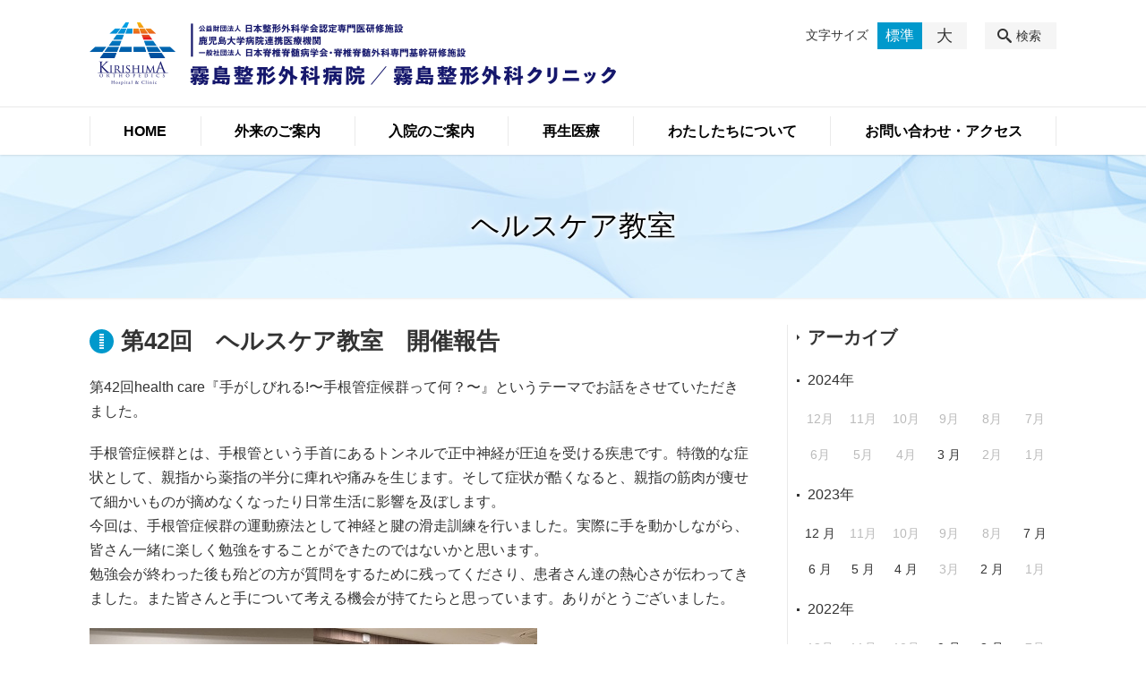

--- FILE ---
content_type: text/html; charset=UTF-8
request_url: https://kirishimaseikei.jp/lecture/42_2
body_size: 83216
content:
<!DOCTYPE html>
<html lang="ja">
<head>
    <!-- Google Tag Manager -->
    <script>(function(w,d,s,l,i){w[l]=w[l]||[];w[l].push({'gtm.start':
                new Date().getTime(),event:'gtm.js'});var f=d.getElementsByTagName(s)[0],
            j=d.createElement(s),dl=l!='dataLayer'?'&l='+l:'';j.async=true;j.src=
            'https://www.googletagmanager.com/gtm.js?id='+i+dl;f.parentNode.insertBefore(j,f);
        })(window,document,'script','dataLayer','GTM-NL9GBF8');</script>
    <!-- End Google Tag Manager -->
    <!-- Google tag (gtag.js) -->
<script async src="https://www.googletagmanager.com/gtag/js?id=G-C9BJFTCEQH"></script>
<script>
  window.dataLayer = window.dataLayer || [];
  function gtag(){dataLayer.push(arguments);}
  gtag('js', new Date());

  gtag('config', 'G-C9BJFTCEQH');
</script>
    <script>
        document.addEventListener('DOMContentLoaded', () => {
            let gtmTagFound = false;
            document.querySelectorAll("script").forEach(scriptTag => {
                if(scriptTag.src.startsWith("https://www.googletagmanager.com/gtag/js?")) {
                    gtmTagFound = true;
                }
            })

            if (gtmTagFound) {
                document.querySelectorAll('a[href^="tel:"]').forEach(link => {
                    link.addEventListener('click', () => {
                        gtag('event', 'click', {
                            link_url: link.href,
                            link_classes: link.className || '',
                            link_id: link.id || '',
                            event_category: 'tel_tap',
                            event_label: link.href
                        });
                    });
                });
            }
        });
    </script>

	<meta charset="utf-8">
	<meta name="description" content="第42回health care『手がしびれる!〜手根管症候群って何？〜』というテーマでお話をさせていただきました。手根管症候群とは、手根管という手首にあるトンネルで正中神経が圧迫を受ける疾患です。特徴的な症状として、親指から薬指の半分に痺れや痛みを生じます。そして症状が酷くなると、親指の筋肉が痩せて細かいものが摘めなくなったり日常生活に影響を及ぼします。今回は、手根管症候群の運動療法として神経と腱" />
	<meta name="viewport" content="width=device-width, initial-scale=1">
	<title>第42回　ヘルスケア教室　開催報告｜鹿児島県霧島市の整形外科 医療法人術徳会 霧島整形外科</title>
	        <!-- selesite OGP start -->
        <meta property="og:url" content="https://kirishimaseikei.jp/lecture/42_2"/>
        <meta property="og:type" content="article"/>
        <meta property="og:title" content="第42回　ヘルスケア教室　開催報告｜鹿児島県霧島市の整形外科 医療法人術徳会 霧島整形外科"/>
        <meta property="og:description"
              content="第42回health care『手がしびれる!〜手根管症候群って何？〜』というテーマでお話をさせていただきました。手根管症候群とは、手根管という手首にあるトンネルで正中神経が圧迫を受ける疾患です。特徴的な症状として、親指から薬指の半分に痺れや痛みを生じます。そして症状が酷くなると、親指の筋肉が痩せて細かいものが摘めなくなったり日常生活に影響を及ぼします。今回は、手根管症候群の運動療法として神経と腱"/>
        <meta property="og:image" content="https://kirishimaseikei.jp/wp-content/uploads/2020/04/ogp-eyecatch.jpg"/>
        <meta name="twitter:card" content="summary"/>
        <meta name="twitter:site" content=""/>
        <meta name="twitter:title" content="第42回　ヘルスケア教室　開催報告｜鹿児島県霧島市の整形外科 医療法人術徳会 霧島整形外科"/>
        <meta name="twitter:description"
              content="第42回health care『手がしびれる!〜手根管症候群って何？〜』というテーマでお話をさせていただきました。手根管症候群とは、手根管という手首にあるトンネルで正中神経が圧迫を受ける疾患です。特徴的な症状として、親指から薬指の半分に痺れや痛みを生じます。そして症状が酷くなると、親指の筋肉が痩せて細かいものが摘めなくなったり日常生活に影響を及ぼします。今回は、手根管症候群の運動療法として神経と腱"/>
        <meta name="twitter:image" content="https://kirishimaseikei.jp/wp-content/uploads/2020/04/ogp-eyecatch.jpg"/>
        <!-- selesite OGP end -->
		<link rel="author" href="https://kirishimaseikei.jp" title="医療法人術徳会 霧島整形外科" />
<link rel="made" href="http://selesite.com/" title="Webサイト・ホームページ制作パッケージ SELEsite" />
<meta http-equiv="content-language" content="ja">
<meta name="keywords" content="鹿児島,霧島,整形外科,脊椎ドック,リハビリ" />

<meta name='robots' content='max-image-preview:large' />
<link rel='dns-prefetch' href='//www.google.com' />
<link rel='dns-prefetch' href='//ssl.selesite.com' />
<link rel='dns-prefetch' href='//cdn.jsdelivr.net' />
<link rel='dns-prefetch' href='//cdnjs.cloudflare.com' />
<link rel='dns-prefetch' href='//stats.wp.com' />
<link rel='dns-prefetch' href='//v0.wordpress.com' />
<link rel="alternate" title="oEmbed (JSON)" type="application/json+oembed" href="https://kirishimaseikei.jp/wp-json/oembed/1.0/embed?url=https%3A%2F%2Fkirishimaseikei.jp%2Flecture%2F42_2" />
<link rel="alternate" title="oEmbed (XML)" type="text/xml+oembed" href="https://kirishimaseikei.jp/wp-json/oembed/1.0/embed?url=https%3A%2F%2Fkirishimaseikei.jp%2Flecture%2F42_2&#038;format=xml" />
<style id='wp-img-auto-sizes-contain-inline-css' type='text/css'>
img:is([sizes=auto i],[sizes^="auto," i]){contain-intrinsic-size:3000px 1500px}
/*# sourceURL=wp-img-auto-sizes-contain-inline-css */
</style>
<style id='wp-emoji-styles-inline-css' type='text/css'>

	img.wp-smiley, img.emoji {
		display: inline !important;
		border: none !important;
		box-shadow: none !important;
		height: 1em !important;
		width: 1em !important;
		margin: 0 0.07em !important;
		vertical-align: -0.1em !important;
		background: none !important;
		padding: 0 !important;
	}
/*# sourceURL=wp-emoji-styles-inline-css */
</style>
<style id='wp-block-library-inline-css' type='text/css'>
:root{--wp-block-synced-color:#7a00df;--wp-block-synced-color--rgb:122,0,223;--wp-bound-block-color:var(--wp-block-synced-color);--wp-editor-canvas-background:#ddd;--wp-admin-theme-color:#007cba;--wp-admin-theme-color--rgb:0,124,186;--wp-admin-theme-color-darker-10:#006ba1;--wp-admin-theme-color-darker-10--rgb:0,107,160.5;--wp-admin-theme-color-darker-20:#005a87;--wp-admin-theme-color-darker-20--rgb:0,90,135;--wp-admin-border-width-focus:2px}@media (min-resolution:192dpi){:root{--wp-admin-border-width-focus:1.5px}}.wp-element-button{cursor:pointer}:root .has-very-light-gray-background-color{background-color:#eee}:root .has-very-dark-gray-background-color{background-color:#313131}:root .has-very-light-gray-color{color:#eee}:root .has-very-dark-gray-color{color:#313131}:root .has-vivid-green-cyan-to-vivid-cyan-blue-gradient-background{background:linear-gradient(135deg,#00d084,#0693e3)}:root .has-purple-crush-gradient-background{background:linear-gradient(135deg,#34e2e4,#4721fb 50%,#ab1dfe)}:root .has-hazy-dawn-gradient-background{background:linear-gradient(135deg,#faaca8,#dad0ec)}:root .has-subdued-olive-gradient-background{background:linear-gradient(135deg,#fafae1,#67a671)}:root .has-atomic-cream-gradient-background{background:linear-gradient(135deg,#fdd79a,#004a59)}:root .has-nightshade-gradient-background{background:linear-gradient(135deg,#330968,#31cdcf)}:root .has-midnight-gradient-background{background:linear-gradient(135deg,#020381,#2874fc)}:root{--wp--preset--font-size--normal:16px;--wp--preset--font-size--huge:42px}.has-regular-font-size{font-size:1em}.has-larger-font-size{font-size:2.625em}.has-normal-font-size{font-size:var(--wp--preset--font-size--normal)}.has-huge-font-size{font-size:var(--wp--preset--font-size--huge)}.has-text-align-center{text-align:center}.has-text-align-left{text-align:left}.has-text-align-right{text-align:right}.has-fit-text{white-space:nowrap!important}#end-resizable-editor-section{display:none}.aligncenter{clear:both}.items-justified-left{justify-content:flex-start}.items-justified-center{justify-content:center}.items-justified-right{justify-content:flex-end}.items-justified-space-between{justify-content:space-between}.screen-reader-text{border:0;clip-path:inset(50%);height:1px;margin:-1px;overflow:hidden;padding:0;position:absolute;width:1px;word-wrap:normal!important}.screen-reader-text:focus{background-color:#ddd;clip-path:none;color:#444;display:block;font-size:1em;height:auto;left:5px;line-height:normal;padding:15px 23px 14px;text-decoration:none;top:5px;width:auto;z-index:100000}html :where(.has-border-color){border-style:solid}html :where([style*=border-top-color]){border-top-style:solid}html :where([style*=border-right-color]){border-right-style:solid}html :where([style*=border-bottom-color]){border-bottom-style:solid}html :where([style*=border-left-color]){border-left-style:solid}html :where([style*=border-width]){border-style:solid}html :where([style*=border-top-width]){border-top-style:solid}html :where([style*=border-right-width]){border-right-style:solid}html :where([style*=border-bottom-width]){border-bottom-style:solid}html :where([style*=border-left-width]){border-left-style:solid}html :where(img[class*=wp-image-]){height:auto;max-width:100%}:where(figure){margin:0 0 1em}html :where(.is-position-sticky){--wp-admin--admin-bar--position-offset:var(--wp-admin--admin-bar--height,0px)}@media screen and (max-width:600px){html :where(.is-position-sticky){--wp-admin--admin-bar--position-offset:0px}}

/*# sourceURL=wp-block-library-inline-css */
</style><style id='global-styles-inline-css' type='text/css'>
:root{--wp--preset--aspect-ratio--square: 1;--wp--preset--aspect-ratio--4-3: 4/3;--wp--preset--aspect-ratio--3-4: 3/4;--wp--preset--aspect-ratio--3-2: 3/2;--wp--preset--aspect-ratio--2-3: 2/3;--wp--preset--aspect-ratio--16-9: 16/9;--wp--preset--aspect-ratio--9-16: 9/16;--wp--preset--color--black: #000000;--wp--preset--color--cyan-bluish-gray: #abb8c3;--wp--preset--color--white: #ffffff;--wp--preset--color--pale-pink: #f78da7;--wp--preset--color--vivid-red: #cf2e2e;--wp--preset--color--luminous-vivid-orange: #ff6900;--wp--preset--color--luminous-vivid-amber: #fcb900;--wp--preset--color--light-green-cyan: #7bdcb5;--wp--preset--color--vivid-green-cyan: #00d084;--wp--preset--color--pale-cyan-blue: #8ed1fc;--wp--preset--color--vivid-cyan-blue: #0693e3;--wp--preset--color--vivid-purple: #9b51e0;--wp--preset--gradient--vivid-cyan-blue-to-vivid-purple: linear-gradient(135deg,rgb(6,147,227) 0%,rgb(155,81,224) 100%);--wp--preset--gradient--light-green-cyan-to-vivid-green-cyan: linear-gradient(135deg,rgb(122,220,180) 0%,rgb(0,208,130) 100%);--wp--preset--gradient--luminous-vivid-amber-to-luminous-vivid-orange: linear-gradient(135deg,rgb(252,185,0) 0%,rgb(255,105,0) 100%);--wp--preset--gradient--luminous-vivid-orange-to-vivid-red: linear-gradient(135deg,rgb(255,105,0) 0%,rgb(207,46,46) 100%);--wp--preset--gradient--very-light-gray-to-cyan-bluish-gray: linear-gradient(135deg,rgb(238,238,238) 0%,rgb(169,184,195) 100%);--wp--preset--gradient--cool-to-warm-spectrum: linear-gradient(135deg,rgb(74,234,220) 0%,rgb(151,120,209) 20%,rgb(207,42,186) 40%,rgb(238,44,130) 60%,rgb(251,105,98) 80%,rgb(254,248,76) 100%);--wp--preset--gradient--blush-light-purple: linear-gradient(135deg,rgb(255,206,236) 0%,rgb(152,150,240) 100%);--wp--preset--gradient--blush-bordeaux: linear-gradient(135deg,rgb(254,205,165) 0%,rgb(254,45,45) 50%,rgb(107,0,62) 100%);--wp--preset--gradient--luminous-dusk: linear-gradient(135deg,rgb(255,203,112) 0%,rgb(199,81,192) 50%,rgb(65,88,208) 100%);--wp--preset--gradient--pale-ocean: linear-gradient(135deg,rgb(255,245,203) 0%,rgb(182,227,212) 50%,rgb(51,167,181) 100%);--wp--preset--gradient--electric-grass: linear-gradient(135deg,rgb(202,248,128) 0%,rgb(113,206,126) 100%);--wp--preset--gradient--midnight: linear-gradient(135deg,rgb(2,3,129) 0%,rgb(40,116,252) 100%);--wp--preset--font-size--small: 13px;--wp--preset--font-size--medium: 20px;--wp--preset--font-size--large: 36px;--wp--preset--font-size--x-large: 42px;--wp--preset--spacing--20: 0.44rem;--wp--preset--spacing--30: 0.67rem;--wp--preset--spacing--40: 1rem;--wp--preset--spacing--50: 1.5rem;--wp--preset--spacing--60: 2.25rem;--wp--preset--spacing--70: 3.38rem;--wp--preset--spacing--80: 5.06rem;--wp--preset--shadow--natural: 6px 6px 9px rgba(0, 0, 0, 0.2);--wp--preset--shadow--deep: 12px 12px 50px rgba(0, 0, 0, 0.4);--wp--preset--shadow--sharp: 6px 6px 0px rgba(0, 0, 0, 0.2);--wp--preset--shadow--outlined: 6px 6px 0px -3px rgb(255, 255, 255), 6px 6px rgb(0, 0, 0);--wp--preset--shadow--crisp: 6px 6px 0px rgb(0, 0, 0);}:where(.is-layout-flex){gap: 0.5em;}:where(.is-layout-grid){gap: 0.5em;}body .is-layout-flex{display: flex;}.is-layout-flex{flex-wrap: wrap;align-items: center;}.is-layout-flex > :is(*, div){margin: 0;}body .is-layout-grid{display: grid;}.is-layout-grid > :is(*, div){margin: 0;}:where(.wp-block-columns.is-layout-flex){gap: 2em;}:where(.wp-block-columns.is-layout-grid){gap: 2em;}:where(.wp-block-post-template.is-layout-flex){gap: 1.25em;}:where(.wp-block-post-template.is-layout-grid){gap: 1.25em;}.has-black-color{color: var(--wp--preset--color--black) !important;}.has-cyan-bluish-gray-color{color: var(--wp--preset--color--cyan-bluish-gray) !important;}.has-white-color{color: var(--wp--preset--color--white) !important;}.has-pale-pink-color{color: var(--wp--preset--color--pale-pink) !important;}.has-vivid-red-color{color: var(--wp--preset--color--vivid-red) !important;}.has-luminous-vivid-orange-color{color: var(--wp--preset--color--luminous-vivid-orange) !important;}.has-luminous-vivid-amber-color{color: var(--wp--preset--color--luminous-vivid-amber) !important;}.has-light-green-cyan-color{color: var(--wp--preset--color--light-green-cyan) !important;}.has-vivid-green-cyan-color{color: var(--wp--preset--color--vivid-green-cyan) !important;}.has-pale-cyan-blue-color{color: var(--wp--preset--color--pale-cyan-blue) !important;}.has-vivid-cyan-blue-color{color: var(--wp--preset--color--vivid-cyan-blue) !important;}.has-vivid-purple-color{color: var(--wp--preset--color--vivid-purple) !important;}.has-black-background-color{background-color: var(--wp--preset--color--black) !important;}.has-cyan-bluish-gray-background-color{background-color: var(--wp--preset--color--cyan-bluish-gray) !important;}.has-white-background-color{background-color: var(--wp--preset--color--white) !important;}.has-pale-pink-background-color{background-color: var(--wp--preset--color--pale-pink) !important;}.has-vivid-red-background-color{background-color: var(--wp--preset--color--vivid-red) !important;}.has-luminous-vivid-orange-background-color{background-color: var(--wp--preset--color--luminous-vivid-orange) !important;}.has-luminous-vivid-amber-background-color{background-color: var(--wp--preset--color--luminous-vivid-amber) !important;}.has-light-green-cyan-background-color{background-color: var(--wp--preset--color--light-green-cyan) !important;}.has-vivid-green-cyan-background-color{background-color: var(--wp--preset--color--vivid-green-cyan) !important;}.has-pale-cyan-blue-background-color{background-color: var(--wp--preset--color--pale-cyan-blue) !important;}.has-vivid-cyan-blue-background-color{background-color: var(--wp--preset--color--vivid-cyan-blue) !important;}.has-vivid-purple-background-color{background-color: var(--wp--preset--color--vivid-purple) !important;}.has-black-border-color{border-color: var(--wp--preset--color--black) !important;}.has-cyan-bluish-gray-border-color{border-color: var(--wp--preset--color--cyan-bluish-gray) !important;}.has-white-border-color{border-color: var(--wp--preset--color--white) !important;}.has-pale-pink-border-color{border-color: var(--wp--preset--color--pale-pink) !important;}.has-vivid-red-border-color{border-color: var(--wp--preset--color--vivid-red) !important;}.has-luminous-vivid-orange-border-color{border-color: var(--wp--preset--color--luminous-vivid-orange) !important;}.has-luminous-vivid-amber-border-color{border-color: var(--wp--preset--color--luminous-vivid-amber) !important;}.has-light-green-cyan-border-color{border-color: var(--wp--preset--color--light-green-cyan) !important;}.has-vivid-green-cyan-border-color{border-color: var(--wp--preset--color--vivid-green-cyan) !important;}.has-pale-cyan-blue-border-color{border-color: var(--wp--preset--color--pale-cyan-blue) !important;}.has-vivid-cyan-blue-border-color{border-color: var(--wp--preset--color--vivid-cyan-blue) !important;}.has-vivid-purple-border-color{border-color: var(--wp--preset--color--vivid-purple) !important;}.has-vivid-cyan-blue-to-vivid-purple-gradient-background{background: var(--wp--preset--gradient--vivid-cyan-blue-to-vivid-purple) !important;}.has-light-green-cyan-to-vivid-green-cyan-gradient-background{background: var(--wp--preset--gradient--light-green-cyan-to-vivid-green-cyan) !important;}.has-luminous-vivid-amber-to-luminous-vivid-orange-gradient-background{background: var(--wp--preset--gradient--luminous-vivid-amber-to-luminous-vivid-orange) !important;}.has-luminous-vivid-orange-to-vivid-red-gradient-background{background: var(--wp--preset--gradient--luminous-vivid-orange-to-vivid-red) !important;}.has-very-light-gray-to-cyan-bluish-gray-gradient-background{background: var(--wp--preset--gradient--very-light-gray-to-cyan-bluish-gray) !important;}.has-cool-to-warm-spectrum-gradient-background{background: var(--wp--preset--gradient--cool-to-warm-spectrum) !important;}.has-blush-light-purple-gradient-background{background: var(--wp--preset--gradient--blush-light-purple) !important;}.has-blush-bordeaux-gradient-background{background: var(--wp--preset--gradient--blush-bordeaux) !important;}.has-luminous-dusk-gradient-background{background: var(--wp--preset--gradient--luminous-dusk) !important;}.has-pale-ocean-gradient-background{background: var(--wp--preset--gradient--pale-ocean) !important;}.has-electric-grass-gradient-background{background: var(--wp--preset--gradient--electric-grass) !important;}.has-midnight-gradient-background{background: var(--wp--preset--gradient--midnight) !important;}.has-small-font-size{font-size: var(--wp--preset--font-size--small) !important;}.has-medium-font-size{font-size: var(--wp--preset--font-size--medium) !important;}.has-large-font-size{font-size: var(--wp--preset--font-size--large) !important;}.has-x-large-font-size{font-size: var(--wp--preset--font-size--x-large) !important;}
/*# sourceURL=global-styles-inline-css */
</style>

<style id='classic-theme-styles-inline-css' type='text/css'>
/*! This file is auto-generated */
.wp-block-button__link{color:#fff;background-color:#32373c;border-radius:9999px;box-shadow:none;text-decoration:none;padding:calc(.667em + 2px) calc(1.333em + 2px);font-size:1.125em}.wp-block-file__button{background:#32373c;color:#fff;text-decoration:none}
/*# sourceURL=/wp-includes/css/classic-themes.min.css */
</style>
<link rel='stylesheet' id='contact-form-7-css' href='https://kirishimaseikei.jp/wp-content/plugins/contact-form-7/includes/css/styles.css?ver=6.1.4' type='text/css' media='all' />
<link rel='stylesheet' id='globalStyle-css' href='//ssl.selesite.com/s4/themes/global/css/selesite-global.css?ver=6.9' type='text/css' media='screen,print' />
<link rel='stylesheet' id='style-css' href='https://kirishimaseikei.jp/wp-content/themes/kirishimaseikei_jp/resources/functions/css/style.css?ver=6.9' type='text/css' media='screen,print' />
<link rel='stylesheet' id='fancybox-css' href='https://cdnjs.cloudflare.com/ajax/libs/fancybox/3.1.20/jquery.fancybox.min.css?ver=6.9' type='text/css' media='screen,print' />
<script type="text/javascript" src="https://kirishimaseikei.jp/wp-content/themes/kirishimaseikei_jp/resources/functions/js/jquery-3.6.1.min.js?ver=6.9" id="jquery-js"></script>
<script type="text/javascript" src="https://kirishimaseikei.jp/wp-includes/js/jquery/jquery-migrate.min.js?ver=3.4.1" id="jquery-migrate-js"></script>
<script type="text/javascript" src="https://kirishimaseikei.jp/wp-content/themes/kirishimaseikei_jp/resources/functions/js/functions.js?ver=20221108" id="functions-js"></script>
<link rel="https://api.w.org/" href="https://kirishimaseikei.jp/wp-json/" /><link rel="EditURI" type="application/rsd+xml" title="RSD" href="https://kirishimaseikei.jp/xmlrpc.php?rsd" />
<meta name="generator" content="WordPress 6.9" />
<link rel="canonical" href="https://kirishimaseikei.jp/lecture/42_2" />
<link rel='shortlink' href='https://kirishimaseikei.jp/?p=2279' />
<style>
/* google reCaptchaバッヂ非表示 */
.grecaptcha-badge {
	visibility: hidden !important;
	pointer-events: none !important;
}
.grecaptcha-form-notice {
	margin-top: 25px !important;
	font-size: 87.5%;
	opacity: .7;
	text-align: center;
	line-height: 1.5
}
.grecaptcha-form-notice a {
	color: inherit !important;
}
</style>
	<style>img#wpstats{display:none}</style>
		<style type="text/css">.inv-recaptcha-holder { margin-bottom: 16px; }</style><link rel="icon" href="https://d1qftwcbrg1ww7.cloudfront.net/wp-content/uploads/20230822131640/cropped-fav-32x32.png" sizes="32x32" />
<link rel="icon" href="https://d1qftwcbrg1ww7.cloudfront.net/wp-content/uploads/20230822131640/cropped-fav-192x192.png" sizes="192x192" />
<link rel="apple-touch-icon" href="https://d1qftwcbrg1ww7.cloudfront.net/wp-content/uploads/20230822131640/cropped-fav-180x180.png" />
<meta name="msapplication-TileImage" content="https://d1qftwcbrg1ww7.cloudfront.net/wp-content/uploads/20230822131640/cropped-fav-270x270.png" />
		<style type="text/css" id="wp-custom-css">
			/* ___________________________________________________________ /web-font/ */
/* https: //iconscout.com/unicons */
@import url("https://unicons.iconscout.com/release/v0.0.3/css/unicons.css");
/* https://fontawesome.com */
@import url("https://use.fontawesome.com/releases/v5.10.2/css/all.css");

/* ___________________________________________________________ common */
/* 沿革調整 */
dl.histry dt,
dl.m dt {
    margin-top: 0px !important;
}

/* 注釈 */
.note {
    font-size: 0.85em;
    color: #ff0000;
}

.note2 {
    font-size: 0.85em;
    color: #029ACC;
}

/* スライド角丸 */
.slick-track img,
div#intro div.container,
.banner img {
    border-radius: 0;
}

/* address角丸 */
div.main address {
    border-radius: 10px;
}

@media (max-width: 1080px) {

    .slick-track img,
    div#intro div.container,
    .banner img {
        border-radius: 0;
    }
}

/* ナビゲーション非表示
.navigation {
    background: none !important;
    box-shadow: none !important;
    border: none !important;
    margin-bottom: 0 !important;
    padding-bottom: 0 !important;
}
.navigation li {
    display: none !important;
}
#menu_btn {
    display: none !important;
}*/

/* コンテンツタイトル */
div.intro-contents p.title {
    color: #000;
    filter: drop-shadow(0px 0px 3px rgba(255, 255, 255, 1));
    font-family: "ＭＳ 明朝", "ヒラギノ明朝 ProN W3", serif;
    font-weight: bold;
}

/* アイキャッチ角丸 */
.eyecatch img {
    border-radius: 0;
}

/* 画像リンクエフェクト */
.image-link a img {
    opacity: 1;
    transition: 0.3s;
}

.image-link a:hover img {
    opacity: .5;
}

/* 回り込み画像SP調整 */
@media (max-width: 750px) {

    .editing img.alignleft,
    .editing img.alignright {
        float: none !important;
        max-width: 100%;
        margin: 0 auto 1em !important;
        display: block;
    }
}

/* 並列リスト 2列 */
div.contents ul.flat {
    width: 100%;
    margin: 0 0 10px 15px;
}

div.contents ul.flat li {
    float: left;
    font-size: 0.9em;
    width: 45%;
    margin-right: 1em !important;
}

@media (max-width: 1080px) {
    div.contents ul.flat li {
        float: left;
        font-size: 0.9em;
        width: 45%;
        margin-right: 1em !important;
    }
}

/* 並列リスト 3列 */
div.contents ul.flat3 {
    width: 100%;
    margin: 0 0 10px 15px;
}

div.contents ul.flat3 li {
    float: left;
    font-size: 0.9em;
    width: 30%;
    margin-right: 1em !important;
}

@media (max-width: 1080px) {
    div.contents ul.flat3 li {
        float: left;
        font-size: 0.9em;
        width: 45%;
        margin-right: 1em !important;
    }
}

/* 並列リスト 4列 */
div.contents ul.flat4 {
    width: 100%;
    margin: 0 0 10px 15px;
}

div.contents ul.flat4 li {
    float: left;
    font-size: 0.9em;
    width: 17em;
    margin-right: 1em !important;
}

@media (max-width: 1080px) {
    div.contents ul.flat li {
        float: left;
        font-size: 0.9em;
        width: 80%;
        margin-right: 1em !important;
    }
}

/* アローなしリスト */
ul.noarrow li {
    padding-left: 0;
    background: none transparent;
    line-height: 2em;
}

/* 並列ボタン */
li.apply {
    background: none transparent !important;
}

.editing .flat li.apply a {
    width: 30%;
}

.editing .flat3 li.apply a {
    width: 30%;
}

.editing .flat4 li.apply a {
    width: 17em;
}

/* 並列イメージ (簡易) */
p.centering-banner {
    text-align: center;
    margin-left: 1em;
}

p.centering-banner img {
    margin-right: 1em;
}

/* 単色背景角丸アクセント */
.accent {
    margin: 30px 10px;
    padding: 15px;
    border-radius: 10px;
    background: #eee;
}

.accent p {
    margin: 0 !important;
}

.accent strong {
    font-size: 1.1em;
}

.accent img {
    margin-bottom: 0 !important;
}

/* 赤ライン角ありアクセント */
.accent-redline {
    margin: 30px 10px;
    padding: 15px;
    border: #d43b3b solid 5px;
}

.accent-redline p {
    margin: 0 !important;
}

.accent-redline strong {
    font-size: 1.1em;
}

.accent-redline img {
    margin-bottom: 0 !important;
}

/* 青ライン角ありアクセント */
.accent-blueline {
    margin: 30px 10px;
    padding: 15px;
    border: #4275a8 solid 5px;
}

.accent-redline p {
    margin: 0 !important;
}

.accent-redline strong {
    font-size: 1.1em;
}

.accent-redline img {
    margin-bottom: 0 !important;
}

/* 「B」＋「I」 */
div#contents strong em,
div#contents em strong {
    font-family: "ＭＳ 明朝", "ヒラギノ明朝 ProN W3", serif;
    font-size: 1.1em;
    font-weight: bold;
    font-style: normal !important;
}

/* 「B」or「strong」 */
b,
strong {
    padding: 0 0.3em;
}

/* テーブル */
table th,
table th,
table td,
table td {
    font-size: 0.9em !important;
    padding-top: 0.75em;
    padding-bottom: 0.75em;
}

/* テーブル SP */
@media (max-width: 1080px) {

    table.floor th,
    table.floor th,
    table.floor td,
    table.floor td {
        padding: 0.1em;
    }
}

@media (max-width: 1080px) {

    table.floor th span,
    table.floor th span,
    table.floor td span,
    table.floor td span {
        font-size: 0.75em !important;
    }
}

/* テーブル(計算式) */
table.formula {
    border-collapse: separate !important;
    border-spacing: 0.5em !important;
}

table.formula,
table.formula th,
table.formula tr,
table.formula td {
    border-style: none;
    padding: 0.5em !important;
}

/* Question */
#question dt {
    background: #d3e8f4;
    padding: 18px;
    border-radius: 6px;
}

#question dt:before {
    content: "Q.";
    color: #3568ae;
    font-weight: bold;
    font-size: larger;
    margin-right: 12px;
}

#question dd {
    margin: 40px 16px 20px 30px;
    padding-top: 10px;
    padding-bottom: 30px;
    line-height: 200%;
    text-indent: -10px;
}

#question dd:before {
    content: "A.";
    color: #e30920;
    font-weight: bold;
    font-size: larger;
    margin-right: 10px;
}

#question h3 {
    margin-left: 20px;
}

#question p {
    margin: 10px 20px 10px 20px;
}

#question ul li {
    margin-right: 10px;
}

#question ul li {
    padding-left: 40px;
}

/* hr破線 */
hr.partition {
    height: 10px;
    width: 600px;
    margin-left: auto !important;
    margin-right: auto !important;
    margin-top: 30px !important;
    background: linear-gradient(-70deg, transparent 35%, #87bd13 45%, #87bd13 55%, transparent 65%);
    background-size: 15px 20px;
    border: none;
}

div.main-contents dl dt {
    font-weight: bold;
    margin-bottom: 0.3em !important;
}

/* underline */
span.underline {
    background: linear-gradient(transparent 60%, #f7bfbf 0%);
    padding: 0.25em 1em;
}

/* フロー図 */
.flow-back {
    margin: 30px 10px;
    padding: 15px;
    border-radius: 10px;
    background: #bfe3f0;
}

.flow-back .flow-title {
    font-size: 1.2em;
    font-weight: bold;
    background-color: #fff;
    border: #029ACC solid 2px;
    border-radius: 5px;
    padding: 0.5em;
}

.flow-back .flow-title2 {
    font-size: 1.1em;
    font-weight: bold;
    background-color: #d6edf5;
    border-radius: 5px;
    padding: 0.25em 1em;
}

.flow-back img {
    margin-bottom: 0 !important;
}

.flow-back img {
    margin-bottom: 0 !important;
}

/* 三角 */
.triangle {
    width: 25px;
    border-top: 25px solid #ccc;
    border-right: 25px solid transparent;
    border-left: 25px solid transparent;
    margin: auto;
}

.flow-back .triangle {
    width: 20px;
    border-top: 20px solid #029ACC;
    border-right: 20px solid transparent;
    border-left: 20px solid transparent;
    margin: auto;
    margin-bottom: -20px;
}

/*  iframe レスポンシブ対応 */
.implant-contents {
    position: relative;
    width: 100%;
    /* 左右に余白が必要なら値を変更してもOK */
    height: 0;
    padding-bottom: 56.25%;
    /* padding-topでもOK */
    overflow: hidden;
}

.implant-contents iframe {
    position: absolute;
    top: 0;
    left: 0;
    width: 100% !important;
    /* 必要であれば!importantを付けてください */
    height: 100% !important;
    /* 必要であれば!importantを付けてください */
}

/* columns 回り込み調整 */
div.turn {
    margin-top: 0 !important;
}

/* 共通コンテンツ調整 */
.editing .columns-2 .columns-item,
.common-contents.common-bottom .columns-2 .columns-item,
.editing .columns-3 .columns-item,
.common-contents.common-bottom .columns-3 .columns-item,
.editing .columns-4 .columns-item,
.common-contents.common-bottom .columns-4 .columns-item {
    margin-top: 0;
}

@media (max-width: 750px) {

    .lead-contents .columns-2 .columns-item,
    .editing .columns-2 .columns-item,
    .common-contents.common-bottom .columns-2 .columns-item,
    .sub-page .editing .columns-2 .columns-item,
    .editing .columns-3 .columns-item,
    .common-contents.common-bottom .columns-3 .columns-item,
    .editing .columns-4 .columns-item,
    .common-contents.common-bottom .columns-4 .columns-item,
    .columns-2 .w-10,
    .columns-2 .w-20,
    .columns-2 .w-30,
    .columns-2 .w-40,
    .columns-2 .w-60,
    .columns-2 .w-70,
    .columns-2 .w-80,
    .columns-2 .w-90 {
        float: none;
        width: 100% !important;
        flex-basis: unset !important;
    }
}

.lead-contents .columns-2 .columns-item h3 {
    font-size: 1.3em;
    font-weight: bold;
    color: #316D37;
    line-height: 1.8em;
    border: none;
}

.columns-2 .columns-item:nth-child(2n) {
    margin-top: 0;
}

.columns-2 .w-10 {
    width: 8.5%;
    flex-basis: 8.5%;
}

.columns-2 .w-20 {
    width: 18.5%;
    flex-basis: 18.5%;
}

.columns-2 .w-30 {
    width: 28.5%;
    flex-basis: 28.5%;
}

.columns-2 .w-40 {
    width: 38.5%;
    flex-basis: 38.5%;
}

.columns-2 .w-60 {
    width: 58.5%;
    flex-basis: 58.5%;
}

.columns-2 .w-70 {
    width: 68.5%;
    flex-basis: 68.5%;
}

.columns-2 .w-80 {
    width: 78.5%;
    flex-basis: 78.5%;
}

.columns-2 .w-90 {
    width: 88.5%;
    flex-basis: 88.5%;
}

/* PC・SPバナー調整 */
.pc {
    margin-top: 2em;
}

.sp {
    display: none;
}

@media (max-width: 667px) {
    .sp {
        display: block;
        margin-bottom: 1em;
    }

    .pc {
        display: none;
    }
}

/* pc・SP改行調整 */
@media (min-width: 667px) {
    br.sp_feed {
        display: none;
    }
}

@media (max-width: 667px) {
    span.sp_feed {
        display: none;
    }
}

.text-center {
    text-align: center;
}

/* --------------------------------------------------------------------------form */
.essential {
    color: #e95377;
    font-size: 0.8em;
}

input[type="text"],
input[type="tel"],
input[type="email"],
input[type="date"],
textarea {
    width: 100% !important;
}

span.wpcf7-checkbox .first input[type="checkbox"] {
    margin-left: 1em;
}

/* --------------------------------------------------------------------------Google lang */
div.lang {
    position: relative;
    top: 0px;
    left: 130px;
}


.bannerList {
    text-align: center;
}

.bannerList a {
    display: inline-block;
    width: 24%;
}

@media (max-width: 667px) {
    .bannerList a {
        display: block;
        width: 100%;
    }
}

.clearfix::after {
    content: "";
    display: block;
    clear: both;
}

.col-left {
    float: left;
    padding-right: 15px;
    margin-top: 0 !important;
}

.col-right {
    float: right;
    margin-top: 0 !important;
    padding-left: 15px;
}

.w30 {
    width: 30%;
}

.w50 {
    width: 50%;
}

.w70 {
    width: 70%;
}

@media (max-width: 667px) {
    .col-left {
        float: none;
        padding-right: 0;
        padding-bottom: 15px;
    }

    .col-right {
        float: none;
        padding-left: 0;
        padding-bottom: 15px;
    }

    .w30 {
        width: 100%;
    }

    .w50 {
        width: 100%;
    }

    .w70 {
        width: 100%;
    }
}

ul.schedule-list li {
    display: inline-block;
    margin-right: 10px;
}

.header .logo img {
    width: 588px
}

@media (min-width: 1080px) {
    .footer .footer-contents .logo img {
        width: 450px
    }
}

@media (min-width: 1080px) {
    .header .logo {
        top: 25px;
    }

    .header #menu .main-menu ul {
        overflow: hidden;
        margin-top: 120px;
    }

    .search-btn,
    .font-size {
        top: 25px;
    }
}

@media (min-width: 1080px) {
    .free {
        top: 5px !important;
    }
}

/* 画像リンクエフェクト */
.container a img,
.editing a img {
    opacity: 1;
    transition: 0.3s;
}

.container a:hover img,
.editing a:hover img {
    opacity: .5;
}

/*small*/
small {
    opacity: .8;
}

.sticker {
    color: #0099CC;
    font-size: 1.2em;
    font-weight: bold;
    padding: 1.5em;
    background-color: #e7f8ff;
}

.sticker.reserve-tag {
    background: 12% 50% / 16% no-repeat url("https://d1qftwcbrg1ww7.cloudfront.net/wp-content/uploads/20230822132021/yoyaku.png"),
        #e7f8ff 27% 50% / 16% no-repeat url("https://d1qftwcbrg1ww7.cloudfront.net/wp-content/uploads/20230822132020/tel.png");
}

.sticker.free-tag {
    background: #e7f8ff 5% 50% / 16% no-repeat url("https://d1qftwcbrg1ww7.cloudfront.net/wp-content/uploads/20230822132021/ziyusinryo.png");
}

.saisei .editing table th {
    background-color: #09c;
    color: #fff;
}

.bg-blue {
    background-color: #09c;
    color: #fff;
}


/*線*/
.border-cornerTopLeft {
    border-top: 2px solid #ff0000 !important;
    border-left: 2px solid #ff0000 !important;
}
.border-cornerTopRight {
    border-top: 2px solid #ff0000 !important;
    border-right: 2px solid #ff0000 !important;
}

.border-cornerBottomLeft {
    border-bottom: 2px solid #ff0000 !important;
    border-left: 2px solid #ff0000 !important;
}

.border-cornerBottomRight {
    border-bottom: 2px solid #ff0000 !important;
    border-right: 2px solid #ff0000 !important;
}

.border-Side {
    border-left: 2px solid #ff0000 !important;
    border-right: 2px solid #ff0000 !important;
}
.border-Left {
    border-left: 2px solid #ff0000 !important;
}
.border-Right {
    border-right: 2px solid #ff0000 !important;
}
		</style>
		</head>
<body class="lecture sidebar-right">
<!-- Google Tag Manager (noscript) -->
<noscript><iframe src="https://www.googletagmanager.com/ns.html?id=GTM-NL9GBF8"
                  height="0" width="0" style="display:none;visibility:hidden"></iframe></noscript>
<!-- End Google Tag Manager (noscript) -->

<header class="header" id="header">
	<div class="container">
			<p class="logo">

			<a href="https://kirishimaseikei.jp" title="鹿児島県霧島市の整形外科 医療法人術徳会 霧島整形外科">
			<img src="https://kirishimaseikei.jp/wp-content/uploads/2020/08/logo.png" width="326" height="45" alt="鹿児島県霧島市の整形外科 医療法人術徳会 霧島整形外科">
		</a>
    	</p>
		<div class="menu-overlay state-hide" id="menu_overlay"></div>
		<div class="menu state-hide" id="menu">
			<nav class="main-menu">
				<ul class="navigation">
	<li class="home " >
		<a href="https://kirishimaseikei.jp" >
			HOME		</a>
	</li>
	<li class="opd " >
		<a href="https://kirishimaseikei.jp/opd" >
			外来のご案内		</a>
	</li>
	<li class="admission " >
		<a href="https://kirishimaseikei.jp/admission" >
			入院のご案内		</a>
	</li>
	<li class="saisei " >
		<a href="https://kirishimaseikei.jp/saisei" >
			再生医療		</a>
	</li>
	<li class="about " >
		<a href="https://kirishimaseikei.jp/about" >
			わたしたちについて		</a>
	</li>
	<li class="contact " >
		<a href="https://kirishimaseikei.jp/contact" >
			お問い合わせ・アクセス		</a>
	</li>
</ul>			</nav>
				<div class="free">
		<div class="free-container editing">
			<span style="text-align: center;">
<div class="lang"><div id="google_translate_element"></div>
<script type="text/javascript">function googleTranslateElementInit() {
  new google.translate.TranslateElement({pageLanguage: 'ja', includedLanguages: 'en,ja', layout: google.translate.TranslateElement.InlineLayout.SIMPLE}, 'google_translate_element');
}</script><script type="text/javascript" src="//translate.google.com/translate_a/element.js?cb=googleTranslateElementInit"></script>
</div>
</span>
		</div>
	</div>
			<div class="search-overlay state-hide" id="search_overlay"></div>
			<form action="https://kirishimaseikei.jp" class="search state-hide" id="search">
				<input name="s" type="search" class="search-input" id="search_input" placeholder="サイト内検索">
			</form>
			<div class="search-btn" id="search_btn">検索</div>
			<div class="font-size">
				<span class="font-size-title">文字サイズ</span>

				<input type="radio" name="font_size" id="font_size_default" data-css-url="https://kirishimaseikei.jp/wp-content/themes/kirishimaseikei_jp/resources/functions/css/font-size-default.css">
				<label class="font-size-default" for="font_size_default" title="標準のサイズ">標準</label>

				<input type="radio" name="font_size" id="font_size_large" data-css-url="https://kirishimaseikei.jp/wp-content/themes/kirishimaseikei_jp/resources/functions/css/font-size-large.css">
				<label class="font-size-large" for="font_size_large" title="大きいサイズ">大</label>
			</div>
		</div>
	</div>
	<link rel="stylesheet" type="text/css" href="https://kirishimaseikei.jp/wp-content/themes/kirishimaseikei_jp/resources/functions/css/font-size-default.css" media="screen,print" id="jstyle">
</header>
<div class="core" id="core">
	<div class="intro" id="intro">
			<div class="container" style='background-image: url("")'>
		<div class="intro-contents">
							<p class="title">ヘルスケア教室</p>
					</div>
	</div>
	</div>
	<div class="contents-wrapper">
		
		<div class="contents" id="contents">
			<div class="container">
				<main class="main editing" id="main">
												<h1 class="page-title">第42回　ヘルスケア教室　開催報告</h1>
														<p>第42回health care『手がしびれる!〜手根管症候群って何？〜』というテーマでお話をさせていただきました。</p>
<p>手根管症候群とは、手根管という手首にあるトンネルで正中神経が圧迫を受ける疾患です。特徴的な症状として、親指から薬指の半分に痺れや痛みを生じます。そして症状が酷くなると、親指の筋肉が痩せて細かいものが摘めなくなったり日常生活に影響を及ぼします。<br />今回は、手根管症候群の運動療法として神経と腱の滑走訓練を行いました。実際に手を動かしながら、皆さん一緒に楽しく勉強をすることができたのではないかと思います。<br />勉強会が終わった後も殆どの方が質問をするために残ってくださり、患者さん達の熱心さが伝わってきました。また皆さんと手について考える機会が持てたらと思っています。ありがとうございました。</p>
<p><img decoding="async" src="https://kirishimaseikei.jp/s3_image/news/2019/3/23/613391.jpg" alt="" width="250" height="187" /><img decoding="async" src="https://kirishimaseikei.jp/s3_image/news/2019/3/23/613381.jpg" alt="" width="250" height="187" />（隈元）</p>
<p><span id="more-2279"></span></p>
										</main>

			</div>
		</div>
		<div class="utilities">
	<div class="container">
		
    <div class="navigation archive">
        <h2 class="navigation-title">アーカイブ</h2>
        <ul>
			                <li>
                    <a href="https://kirishimaseikei.jp/lecture/date/2024/"
                       class="archive-year">2024年</a>
                    <ul class="archive-month">
													                                <li><span>12月</span></li>
																				                                <li><span>11月</span></li>
																				                                <li><span>10月</span></li>
																				                                <li><span>9月</span></li>
																				                                <li><span>8月</span></li>
																				                                <li><span>7月</span></li>
																				                                <li><span>6月</span></li>
																				                                <li><span>5月</span></li>
																				                                <li><span>4月</span></li>
																												                                <li>
                                    <a href="https://kirishimaseikei.jp/lecture/date/2024/03">3                                        月</a></li>
																				                                <li><span>2月</span></li>
																				                                <li><span>1月</span></li>
													                    </ul>
                </li>
			                <li>
                    <a href="https://kirishimaseikei.jp/lecture/date/2023/"
                       class="archive-year">2023年</a>
                    <ul class="archive-month">
																					                                <li>
                                    <a href="https://kirishimaseikei.jp/lecture/date/2023/12">12                                        月</a></li>
																				                                <li><span>11月</span></li>
																				                                <li><span>10月</span></li>
																				                                <li><span>9月</span></li>
																				                                <li><span>8月</span></li>
																												                                <li>
                                    <a href="https://kirishimaseikei.jp/lecture/date/2023/07">7                                        月</a></li>
																												                                <li>
                                    <a href="https://kirishimaseikei.jp/lecture/date/2023/06">6                                        月</a></li>
																												                                <li>
                                    <a href="https://kirishimaseikei.jp/lecture/date/2023/05">5                                        月</a></li>
																												                                <li>
                                    <a href="https://kirishimaseikei.jp/lecture/date/2023/04">4                                        月</a></li>
																				                                <li><span>3月</span></li>
																												                                <li>
                                    <a href="https://kirishimaseikei.jp/lecture/date/2023/02">2                                        月</a></li>
																				                                <li><span>1月</span></li>
													                    </ul>
                </li>
			                <li>
                    <a href="https://kirishimaseikei.jp/lecture/date/2022/"
                       class="archive-year">2022年</a>
                    <ul class="archive-month">
													                                <li><span>12月</span></li>
																				                                <li><span>11月</span></li>
																				                                <li><span>10月</span></li>
																												                                <li>
                                    <a href="https://kirishimaseikei.jp/lecture/date/2022/09">9                                        月</a></li>
																												                                <li>
                                    <a href="https://kirishimaseikei.jp/lecture/date/2022/08">8                                        月</a></li>
																				                                <li><span>7月</span></li>
																												                                <li>
                                    <a href="https://kirishimaseikei.jp/lecture/date/2022/06">6                                        月</a></li>
																												                                <li>
                                    <a href="https://kirishimaseikei.jp/lecture/date/2022/05">5                                        月</a></li>
																				                                <li><span>4月</span></li>
																												                                <li>
                                    <a href="https://kirishimaseikei.jp/lecture/date/2022/03">3                                        月</a></li>
																				                                <li><span>2月</span></li>
																												                                <li>
                                    <a href="https://kirishimaseikei.jp/lecture/date/2022/01">1                                        月</a></li>
													                    </ul>
                </li>
			                <li>
                    <a href="https://kirishimaseikei.jp/lecture/date/2021/"
                       class="archive-year">2021年</a>
                    <ul class="archive-month">
													                                <li><span>12月</span></li>
																												                                <li>
                                    <a href="https://kirishimaseikei.jp/lecture/date/2021/11">11                                        月</a></li>
																				                                <li><span>10月</span></li>
																												                                <li>
                                    <a href="https://kirishimaseikei.jp/lecture/date/2021/09">9                                        月</a></li>
																												                                <li>
                                    <a href="https://kirishimaseikei.jp/lecture/date/2021/08">8                                        月</a></li>
																				                                <li><span>7月</span></li>
																				                                <li><span>6月</span></li>
																												                                <li>
                                    <a href="https://kirishimaseikei.jp/lecture/date/2021/05">5                                        月</a></li>
																												                                <li>
                                    <a href="https://kirishimaseikei.jp/lecture/date/2021/04">4                                        月</a></li>
																												                                <li>
                                    <a href="https://kirishimaseikei.jp/lecture/date/2021/03">3                                        月</a></li>
																												                                <li>
                                    <a href="https://kirishimaseikei.jp/lecture/date/2021/02">2                                        月</a></li>
																												                                <li>
                                    <a href="https://kirishimaseikei.jp/lecture/date/2021/01">1                                        月</a></li>
													                    </ul>
                </li>
			                <li>
                    <a href="https://kirishimaseikei.jp/lecture/date/2020/"
                       class="archive-year">2020年</a>
                    <ul class="archive-month">
																					                                <li>
                                    <a href="https://kirishimaseikei.jp/lecture/date/2020/12">12                                        月</a></li>
																												                                <li>
                                    <a href="https://kirishimaseikei.jp/lecture/date/2020/11">11                                        月</a></li>
																												                                <li>
                                    <a href="https://kirishimaseikei.jp/lecture/date/2020/10">10                                        月</a></li>
																												                                <li>
                                    <a href="https://kirishimaseikei.jp/lecture/date/2020/09">9                                        月</a></li>
																												                                <li>
                                    <a href="https://kirishimaseikei.jp/lecture/date/2020/08">8                                        月</a></li>
																												                                <li>
                                    <a href="https://kirishimaseikei.jp/lecture/date/2020/07">7                                        月</a></li>
																												                                <li>
                                    <a href="https://kirishimaseikei.jp/lecture/date/2020/06">6                                        月</a></li>
																				                                <li><span>5月</span></li>
																				                                <li><span>4月</span></li>
																				                                <li><span>3月</span></li>
																				                                <li><span>2月</span></li>
																												                                <li>
                                    <a href="https://kirishimaseikei.jp/lecture/date/2020/01">1                                        月</a></li>
													                    </ul>
                </li>
			                <li>
                    <a href="https://kirishimaseikei.jp/lecture/date/2019/"
                       class="archive-year">2019年</a>
                    <ul class="archive-month">
																					                                <li>
                                    <a href="https://kirishimaseikei.jp/lecture/date/2019/12">12                                        月</a></li>
																												                                <li>
                                    <a href="https://kirishimaseikei.jp/lecture/date/2019/11">11                                        月</a></li>
																												                                <li>
                                    <a href="https://kirishimaseikei.jp/lecture/date/2019/10">10                                        月</a></li>
																												                                <li>
                                    <a href="https://kirishimaseikei.jp/lecture/date/2019/09">9                                        月</a></li>
																												                                <li>
                                    <a href="https://kirishimaseikei.jp/lecture/date/2019/08">8                                        月</a></li>
																												                                <li>
                                    <a href="https://kirishimaseikei.jp/lecture/date/2019/07">7                                        月</a></li>
																												                                <li>
                                    <a href="https://kirishimaseikei.jp/lecture/date/2019/06">6                                        月</a></li>
																												                                <li>
                                    <a href="https://kirishimaseikei.jp/lecture/date/2019/05">5                                        月</a></li>
																												                                <li>
                                    <a href="https://kirishimaseikei.jp/lecture/date/2019/04">4                                        月</a></li>
																												                                <li>
                                    <a href="https://kirishimaseikei.jp/lecture/date/2019/03">3                                        月</a></li>
																												                                <li>
                                    <a href="https://kirishimaseikei.jp/lecture/date/2019/02">2                                        月</a></li>
																				                                <li><span>1月</span></li>
													                    </ul>
                </li>
			                <li>
                    <a href="https://kirishimaseikei.jp/lecture/date/2018/"
                       class="archive-year">2018年</a>
                    <ul class="archive-month">
																					                                <li>
                                    <a href="https://kirishimaseikei.jp/lecture/date/2018/12">12                                        月</a></li>
																												                                <li>
                                    <a href="https://kirishimaseikei.jp/lecture/date/2018/11">11                                        月</a></li>
																												                                <li>
                                    <a href="https://kirishimaseikei.jp/lecture/date/2018/10">10                                        月</a></li>
																												                                <li>
                                    <a href="https://kirishimaseikei.jp/lecture/date/2018/09">9                                        月</a></li>
																												                                <li>
                                    <a href="https://kirishimaseikei.jp/lecture/date/2018/08">8                                        月</a></li>
																												                                <li>
                                    <a href="https://kirishimaseikei.jp/lecture/date/2018/07">7                                        月</a></li>
																												                                <li>
                                    <a href="https://kirishimaseikei.jp/lecture/date/2018/06">6                                        月</a></li>
																												                                <li>
                                    <a href="https://kirishimaseikei.jp/lecture/date/2018/05">5                                        月</a></li>
																												                                <li>
                                    <a href="https://kirishimaseikei.jp/lecture/date/2018/04">4                                        月</a></li>
																												                                <li>
                                    <a href="https://kirishimaseikei.jp/lecture/date/2018/03">3                                        月</a></li>
																												                                <li>
                                    <a href="https://kirishimaseikei.jp/lecture/date/2018/02">2                                        月</a></li>
																												                                <li>
                                    <a href="https://kirishimaseikei.jp/lecture/date/2018/01">1                                        月</a></li>
													                    </ul>
                </li>
			                <li>
                    <a href="https://kirishimaseikei.jp/lecture/date/2017/"
                       class="archive-year">2017年</a>
                    <ul class="archive-month">
																					                                <li>
                                    <a href="https://kirishimaseikei.jp/lecture/date/2017/12">12                                        月</a></li>
																												                                <li>
                                    <a href="https://kirishimaseikei.jp/lecture/date/2017/11">11                                        月</a></li>
																												                                <li>
                                    <a href="https://kirishimaseikei.jp/lecture/date/2017/10">10                                        月</a></li>
																												                                <li>
                                    <a href="https://kirishimaseikei.jp/lecture/date/2017/09">9                                        月</a></li>
																												                                <li>
                                    <a href="https://kirishimaseikei.jp/lecture/date/2017/08">8                                        月</a></li>
																												                                <li>
                                    <a href="https://kirishimaseikei.jp/lecture/date/2017/07">7                                        月</a></li>
																												                                <li>
                                    <a href="https://kirishimaseikei.jp/lecture/date/2017/06">6                                        月</a></li>
																												                                <li>
                                    <a href="https://kirishimaseikei.jp/lecture/date/2017/05">5                                        月</a></li>
																				                                <li><span>4月</span></li>
																				                                <li><span>3月</span></li>
																												                                <li>
                                    <a href="https://kirishimaseikei.jp/lecture/date/2017/02">2                                        月</a></li>
																												                                <li>
                                    <a href="https://kirishimaseikei.jp/lecture/date/2017/01">1                                        月</a></li>
													                    </ul>
                </li>
			                <li>
                    <a href="https://kirishimaseikei.jp/lecture/date/2016/"
                       class="archive-year">2016年</a>
                    <ul class="archive-month">
																					                                <li>
                                    <a href="https://kirishimaseikei.jp/lecture/date/2016/12">12                                        月</a></li>
																												                                <li>
                                    <a href="https://kirishimaseikei.jp/lecture/date/2016/11">11                                        月</a></li>
																												                                <li>
                                    <a href="https://kirishimaseikei.jp/lecture/date/2016/10">10                                        月</a></li>
																												                                <li>
                                    <a href="https://kirishimaseikei.jp/lecture/date/2016/09">9                                        月</a></li>
																				                                <li><span>8月</span></li>
																												                                <li>
                                    <a href="https://kirishimaseikei.jp/lecture/date/2016/07">7                                        月</a></li>
																												                                <li>
                                    <a href="https://kirishimaseikei.jp/lecture/date/2016/06">6                                        月</a></li>
																												                                <li>
                                    <a href="https://kirishimaseikei.jp/lecture/date/2016/05">5                                        月</a></li>
																												                                <li>
                                    <a href="https://kirishimaseikei.jp/lecture/date/2016/04">4                                        月</a></li>
																												                                <li>
                                    <a href="https://kirishimaseikei.jp/lecture/date/2016/03">3                                        月</a></li>
																												                                <li>
                                    <a href="https://kirishimaseikei.jp/lecture/date/2016/02">2                                        月</a></li>
																												                                <li>
                                    <a href="https://kirishimaseikei.jp/lecture/date/2016/01">1                                        月</a></li>
													                    </ul>
                </li>
			                <li>
                    <a href="https://kirishimaseikei.jp/lecture/date/2015/"
                       class="archive-year">2015年</a>
                    <ul class="archive-month">
																					                                <li>
                                    <a href="https://kirishimaseikei.jp/lecture/date/2015/12">12                                        月</a></li>
																												                                <li>
                                    <a href="https://kirishimaseikei.jp/lecture/date/2015/11">11                                        月</a></li>
																												                                <li>
                                    <a href="https://kirishimaseikei.jp/lecture/date/2015/10">10                                        月</a></li>
																												                                <li>
                                    <a href="https://kirishimaseikei.jp/lecture/date/2015/09">9                                        月</a></li>
																												                                <li>
                                    <a href="https://kirishimaseikei.jp/lecture/date/2015/08">8                                        月</a></li>
																												                                <li>
                                    <a href="https://kirishimaseikei.jp/lecture/date/2015/07">7                                        月</a></li>
																												                                <li>
                                    <a href="https://kirishimaseikei.jp/lecture/date/2015/06">6                                        月</a></li>
																												                                <li>
                                    <a href="https://kirishimaseikei.jp/lecture/date/2015/05">5                                        月</a></li>
																												                                <li>
                                    <a href="https://kirishimaseikei.jp/lecture/date/2015/04">4                                        月</a></li>
																				                                <li><span>3月</span></li>
																				                                <li><span>2月</span></li>
																				                                <li><span>1月</span></li>
													                    </ul>
                </li>
			        </ul>
    </div>
	<div class="banner">
		
									
			
			<p>
									<a href="https://kirishimaseikei.jp/highblood" target="">
						<img src="https://d1qftwcbrg1ww7.cloudfront.net/wp-content/uploads/20230822132238/ban_kouketsuatsu.jpg" alt="高血圧教室"/>
					</a>
							</p>
		
									
			
			<p>
									<a href="https://kirishimaseikei.jp/pool" target="">
						<img src="https://d1qftwcbrg1ww7.cloudfront.net/wp-content/uploads/20230822131614/ce7de43f3e1cb1fbc7c8c086abb781a7.png" alt=""/>
					</a>
							</p>
		
									
			
			<p>
									<a href="https://kirishimaseikei.jp/lecture" target="">
						<img src="https://d1qftwcbrg1ww7.cloudfront.net/wp-content/uploads/20230822131614/a86ede4c7770584963cba90548b23d64.png" alt=""/>
					</a>
							</p>
		
									
			
			<p>
									<a href="https://kirishimaseikei.jp/sports" target="">
						<img src="https://d1qftwcbrg1ww7.cloudfront.net/wp-content/uploads/20230822131637/sports.png" alt=""/>
					</a>
							</p>
		
									
			
			<p>
									<a href="https://kirishimaseikei.jp/kscc" target="">
						<img src="https://d1qftwcbrg1ww7.cloudfront.net/wp-content/uploads/20230822131635/bnr4.png" alt=""/>
					</a>
							</p>
		
									
			
			<p>
									<a href="https://kirishimaseikei.jp/staff_blog" target="">
						<img src="https://d1qftwcbrg1ww7.cloudfront.net/wp-content/uploads/20230822131636/staffbnr.png" alt=""/>
					</a>
							</p>
		
									
			
			<p>
									<a href="https://www.instagram.com/kgsm_victory_road/" target="_blank">
						<img src="https://d1qftwcbrg1ww7.cloudfront.net/wp-content/uploads/20230822132254/ban_kgsm_victory_road.jpg" alt="NPO法人かごしまスポーツ道 Instagram"/>
					</a>
							</p>
			</div>
	</div>
</div>
	</div>
</div>
<footer class="footer" id="footer">
	<div class="pagetop-btn-wrapper">
		<a href="#" title="ページの先頭へ戻る" class="pagetop-btn" id="pagetop_btn">ページの先頭へ戻る</a>
	</div>
	<div class="container">
		
<ul class="topic-path">
						<li><a href="https://kirishimaseikei.jp/">ホーム</a></li>
								<li><a href="https://kirishimaseikei.jp/lecture">ヘルスケア教室</a></li>
								<li>第42回　ヘルスケア教室　開催報告</li>
			</ul>
		<div class="footer-contents">
			
	<p class="logo">

			<a href="https://kirishimaseikei.jp" title="鹿児島県霧島市の整形外科 医療法人術徳会 霧島整形外科">
			<img src="https://kirishimaseikei.jp/wp-content/uploads/2020/08/logo.png" width="326" height="45" alt="鹿児島県霧島市の整形外科 医療法人術徳会 霧島整形外科">
		</a>
    
	</p>
			
			<div class="qr-contents">
				<div class="qr">
					<p class="qr-image">
												<img src="https://api.qrserver.com/v1/create-qr-code/?data=https%3A%2F%2Fkirishimaseikei.jp&size=68x68&format=png&margin=10&color=0-0-0&bg-color=255-255-255" alt="QRコード">
					</p>
					<p class="text">QRコードをスマートフォン等で読み取って、<wbr>このウェブサイトにアクセスできます。</p>
					<p class="url"><a href="https://kirishimaseikei.jp">https://kirishimaseikei.jp</a></p>
				</div>
			</div>
		</div>
		<div class="guide">
			<div class="sub-menu">
	<div class="menu-menu1-container"><ul id="menu-menu1" class="menu"><li id="menu-item-8" class="menu-item menu-item-type-post_type menu-item-object-page menu-item-8"><a href="https://kirishimaseikei.jp/privacy_policy">プライバシーポリシー</a></li>
<li id="menu-item-9" class="menu-item menu-item-type-post_type menu-item-object-page menu-item-9"><a href="https://kirishimaseikei.jp/sitemap">サイトマップ</a></li>
</ul></div></div>		</div>
		<p class="copyright"><small>&copy; kirishimaseikei.</small></p>
	</div>
</footer>
<div class="menu-btn" id="menu_btn">メニュー</div>

<script type="speculationrules">
{"prefetch":[{"source":"document","where":{"and":[{"href_matches":"/*"},{"not":{"href_matches":["/wp-*.php","/wp-admin/*","/wp-content/uploads/*","/wp-content/*","/wp-content/plugins/*","/wp-content/themes/kirishimaseikei_jp/*","/wp-content/themes/habakiri/*","/*\\?(.+)"]}},{"not":{"selector_matches":"a[rel~=\"nofollow\"]"}},{"not":{"selector_matches":".no-prefetch, .no-prefetch a"}}]},"eagerness":"conservative"}]}
</script>
<script>
window.addEventListener('load', () => {
  const form = document.querySelector('form.wpcf7-form');
  if (!form) return;
  const sent = { success: false, error: false };

  new MutationObserver(() => {
    const status = form.getAttribute('data-status');
    if (status === 'sent' && !sent.success) {
      sent.success = true;
      gtag('event', 'form_submit_success', {
        event_category: 'contactform7',
        event_label: 'フォーム送信成功',
        value: 1
      });
    } else if (status === 'invalid' && !sent.error) {
      sent.error = true;
      gtag('event', 'form_input_error', {
        event_category: 'contactform7',
        event_label: 'フォーム入力エラー',
        value: 0
      });
    }
  }).observe(form, { attributes: true, attributeFilter: ['data-status'] });
});
</script>
<script>
document.addEventListener('DOMContentLoaded', function() {
  document.querySelectorAll('a').forEach(function(link) {
    var component = "不明";
    if (link.closest('header.header .logo')) component = "ヘッダーロゴ";
    else if (link.closest('header.header .free')) component = "ヘッダーのフリーエリア";
    else if (link.closest('header.header .menu .main-menu .navigation')) component = "グローバルナビ";
    else if (link.closest('.slideshow')) component = "メインビジュアル";
    else if (link.closest('.shortcut')) component = "ショートカットエリア";
    else if (link.closest('.lead-contents')) component = "リード文";
    else if (link.closest('.page-list')) component = "ピックアップエリア";
    else if (link.closest('.more.right')) component = "一覧を見る";
    else if (link.closest('main') && !link.closest('.page-list')) component = "ページ内コンテンツ";
    else if (link.closest('.side-contact.pc')) component = "PCフローティングバナー";
    else if (link.closest('.footer-contact.sp')) component = "SPフローティングバナー";
    else if (link.closest('.common-contents') && !link.closest('.side-contact.pc') && !link.closest('.footer-contact.sp')) component = "共通コンテンツ";
    else if (link.closest('.pagetop-btn')) component = "ページトップボタン";
    else if (link.closest('.topic-path')) component = "パンくずリスト";
    else if (link.closest('.footer-contents .logo')) component = "フッターロゴ";
    else if (link.closest('.footer-contents .free')) component = "フッターのフリーエリア";
    else if (link.closest('.footer-contents .qr-contents')) component = "フッターのQRコード横";
    else if (link.closest('footer.footer .guide')) component = "フッターナビゲーション";
    else if (link.closest('.utilities .navigation')) component = "ページナビゲーション";
    else if (link.closest('.utilities .free')) component = "ページ下部フリーエリア";
    else if (link.closest('.utilities .banner')) component = "サイドバナー";

    var linkType = link.querySelector('img') ? "画像" :
                   (link.href === "#" || link.href.endsWith("#") || link.getAttribute('href') === 'javascript:void(0)') ? "空リンク" :
                   "テキスト";

    if (link.origin === window.location.origin || link.href === "#" || link.href.endsWith("#") || link.getAttribute('href') === 'javascript:void(0)') {
      link.addEventListener('click', function() {
        var navigationPath = link.pathname + link.hash;
        gtag('event', 'internal_click', {
          'event_category': 'click',
          'event_label': 'navigation_path',
          'value': '1',
          'component': component,
          'link_path': navigationPath,
          'link_classes': link.className,
          'link_text': link.textContent.trim().length > 0 ? link.textContent : "(画像/その他)",
          'link_type': linkType,
        });
      });
    }
  });
});
</script>
<script>
document.addEventListener('DOMContentLoaded', function() {
  var hasScrolled25 = false;
  var hasScrolled50 = false;
  var hasScrolled75 = false;
  function checkScroll() {
    var scrollPosition = window.pageYOffset + window.innerHeight;
    var totalHeight = document.documentElement.scrollHeight;
    var scrollPercentage = (scrollPosition / totalHeight) * 100;
    if (!hasScrolled25 && scrollPercentage >= 25) {
      hasScrolled25 = true;
      gtag('event', 'scroll', {'event_category': 'scroll_percentage', 'event_label': 'scroll_25per', 'percent_scrolled': 25});
    }
    if (!hasScrolled50 && scrollPercentage >= 50) {
      hasScrolled50 = true;
      gtag('event', 'scroll', {'event_category': 'scroll_percentage', 'event_label': 'scroll_50per', 'percent_scrolled': 50});
    }
    if (!hasScrolled75 && scrollPercentage >= 75) {
      hasScrolled75 = true;
      gtag('event', 'scroll', {'event_category': 'scroll_percentage', 'event_label': 'scroll_75per', 'percent_scrolled': 75});
    }
  }
  window.addEventListener('scroll', checkScroll);
});
</script>
<script type="text/javascript" src="https://kirishimaseikei.jp/wp-includes/js/dist/hooks.min.js?ver=dd5603f07f9220ed27f1" id="wp-hooks-js"></script>
<script type="text/javascript" src="https://kirishimaseikei.jp/wp-includes/js/dist/i18n.min.js?ver=c26c3dc7bed366793375" id="wp-i18n-js"></script>
<script type="text/javascript" id="wp-i18n-js-after">
/* <![CDATA[ */
wp.i18n.setLocaleData( { 'text direction\u0004ltr': [ 'ltr' ] } );
//# sourceURL=wp-i18n-js-after
/* ]]> */
</script>
<script type="text/javascript" src="https://kirishimaseikei.jp/wp-content/plugins/contact-form-7/includes/swv/js/index.js?ver=6.1.4" id="swv-js"></script>
<script type="text/javascript" id="contact-form-7-js-translations">
/* <![CDATA[ */
( function( domain, translations ) {
	var localeData = translations.locale_data[ domain ] || translations.locale_data.messages;
	localeData[""].domain = domain;
	wp.i18n.setLocaleData( localeData, domain );
} )( "contact-form-7", {"translation-revision-date":"2025-11-30 08:12:23+0000","generator":"GlotPress\/4.0.3","domain":"messages","locale_data":{"messages":{"":{"domain":"messages","plural-forms":"nplurals=1; plural=0;","lang":"ja_JP"},"This contact form is placed in the wrong place.":["\u3053\u306e\u30b3\u30f3\u30bf\u30af\u30c8\u30d5\u30a9\u30fc\u30e0\u306f\u9593\u9055\u3063\u305f\u4f4d\u7f6e\u306b\u7f6e\u304b\u308c\u3066\u3044\u307e\u3059\u3002"],"Error:":["\u30a8\u30e9\u30fc:"]}},"comment":{"reference":"includes\/js\/index.js"}} );
//# sourceURL=contact-form-7-js-translations
/* ]]> */
</script>
<script type="text/javascript" id="contact-form-7-js-before">
/* <![CDATA[ */
var wpcf7 = {
    "api": {
        "root": "https:\/\/kirishimaseikei.jp\/wp-json\/",
        "namespace": "contact-form-7\/v1"
    }
};
//# sourceURL=contact-form-7-js-before
/* ]]> */
</script>
<script type="text/javascript" src="https://kirishimaseikei.jp/wp-content/plugins/contact-form-7/includes/js/index.js?ver=6.1.4" id="contact-form-7-js"></script>
<script type="text/javascript" id="google-invisible-recaptcha-js-before">
/* <![CDATA[ */
var renderInvisibleReCaptcha = function() {

    for (var i = 0; i < document.forms.length; ++i) {
        var form = document.forms[i];
        var holder = form.querySelector('.inv-recaptcha-holder');

        if (null === holder) continue;
		holder.innerHTML = '';

         (function(frm){
			var cf7SubmitElm = frm.querySelector('.wpcf7-submit');
            var holderId = grecaptcha.render(holder,{
                'sitekey': '6LcWeeUUAAAAANxl0QY26ElzlMaSNLYzOFEzURPI', 'size': 'invisible', 'badge' : 'inline',
                'callback' : function (recaptchaToken) {
					if((null !== cf7SubmitElm) && (typeof jQuery != 'undefined')){jQuery(frm).submit();grecaptcha.reset(holderId);return;}
					 HTMLFormElement.prototype.submit.call(frm);
                },
                'expired-callback' : function(){grecaptcha.reset(holderId);}
            });

			if(null !== cf7SubmitElm && (typeof jQuery != 'undefined') ){
				jQuery(cf7SubmitElm).off('click').on('click', function(clickEvt){
					clickEvt.preventDefault();
					grecaptcha.execute(holderId);
				});
			}
			else
			{
				frm.onsubmit = function (evt){evt.preventDefault();grecaptcha.execute(holderId);};
			}


        })(form);
    }
};

//# sourceURL=google-invisible-recaptcha-js-before
/* ]]> */
</script>
<script type="text/javascript" async defer src="https://www.google.com/recaptcha/api.js?onload=renderInvisibleReCaptcha&amp;render=explicit" id="google-invisible-recaptcha-js"></script>
<script type="text/javascript" src="https://ssl.selesite.com/s4/new/functions/js/jquery.transit.min.js?ver=6.9" id="transit-js"></script>
<script type="text/javascript" src="//cdn.jsdelivr.net/gh/kenwheeler/slick@1.8.1/slick/slick.min.js?ver=6.9" id="slick-js"></script>
<script type="text/javascript" src="//cdnjs.cloudflare.com/ajax/libs/fancybox/3.1.20/jquery.fancybox.min.js?ver=6.9" id="fancybox-js"></script>
<script type="text/javascript" src="//cdn.jsdelivr.net/npm/js-cookie@2/src/js.cookie.min.js?ver=6.9" id="jscookie-js"></script>
<script type="text/javascript" src="https://kirishimaseikei.jp/wp-content/themes/S4-Common/js/slider.js?ver=6.9" id="slick-setup-js"></script>
<script type="text/javascript" src="https://kirishimaseikei.jp/wp-content/themes/S4-Common/js/fancybox.js?ver=6.9" id="fancybox-setup-js"></script>
<script type="text/javascript" src="https://kirishimaseikei.jp/wp-content/themes/S4-Common/js/text-size-button.js?ver=6.9" id="text-size-button-js"></script>
<script type="text/javascript" src="https://www.google.com/recaptcha/api.js?render=6LcWeeUUAAAAANxl0QY26ElzlMaSNLYzOFEzURPI&amp;ver=3.0" id="google-recaptcha-js"></script>
<script type="text/javascript" src="https://kirishimaseikei.jp/wp-includes/js/dist/vendor/wp-polyfill.min.js?ver=3.15.0" id="wp-polyfill-js"></script>
<script type="text/javascript" id="wpcf7-recaptcha-js-before">
/* <![CDATA[ */
var wpcf7_recaptcha = {
    "sitekey": "6LcWeeUUAAAAANxl0QY26ElzlMaSNLYzOFEzURPI",
    "actions": {
        "homepage": "homepage",
        "contactform": "contactform"
    }
};
//# sourceURL=wpcf7-recaptcha-js-before
/* ]]> */
</script>
<script type="text/javascript" src="https://kirishimaseikei.jp/wp-content/plugins/contact-form-7/modules/recaptcha/index.js?ver=6.1.4" id="wpcf7-recaptcha-js"></script>
<script type="text/javascript" id="jetpack-stats-js-before">
/* <![CDATA[ */
_stq = window._stq || [];
_stq.push([ "view", JSON.parse("{\"v\":\"ext\",\"blog\":\"175137088\",\"post\":\"2279\",\"tz\":\"9\",\"srv\":\"kirishimaseikei.jp\",\"j\":\"1:15.3.1\"}") ]);
_stq.push([ "clickTrackerInit", "175137088", "2279" ]);
//# sourceURL=jetpack-stats-js-before
/* ]]> */
</script>
<script type="text/javascript" src="https://stats.wp.com/e-202604.js" id="jetpack-stats-js" defer="defer" data-wp-strategy="defer"></script>
<script id="wp-emoji-settings" type="application/json">
{"baseUrl":"https://s.w.org/images/core/emoji/17.0.2/72x72/","ext":".png","svgUrl":"https://s.w.org/images/core/emoji/17.0.2/svg/","svgExt":".svg","source":{"concatemoji":"https://kirishimaseikei.jp/wp-includes/js/wp-emoji-release.min.js?ver=6.9"}}
</script>
<script type="module">
/* <![CDATA[ */
/*! This file is auto-generated */
const a=JSON.parse(document.getElementById("wp-emoji-settings").textContent),o=(window._wpemojiSettings=a,"wpEmojiSettingsSupports"),s=["flag","emoji"];function i(e){try{var t={supportTests:e,timestamp:(new Date).valueOf()};sessionStorage.setItem(o,JSON.stringify(t))}catch(e){}}function c(e,t,n){e.clearRect(0,0,e.canvas.width,e.canvas.height),e.fillText(t,0,0);t=new Uint32Array(e.getImageData(0,0,e.canvas.width,e.canvas.height).data);e.clearRect(0,0,e.canvas.width,e.canvas.height),e.fillText(n,0,0);const a=new Uint32Array(e.getImageData(0,0,e.canvas.width,e.canvas.height).data);return t.every((e,t)=>e===a[t])}function p(e,t){e.clearRect(0,0,e.canvas.width,e.canvas.height),e.fillText(t,0,0);var n=e.getImageData(16,16,1,1);for(let e=0;e<n.data.length;e++)if(0!==n.data[e])return!1;return!0}function u(e,t,n,a){switch(t){case"flag":return n(e,"\ud83c\udff3\ufe0f\u200d\u26a7\ufe0f","\ud83c\udff3\ufe0f\u200b\u26a7\ufe0f")?!1:!n(e,"\ud83c\udde8\ud83c\uddf6","\ud83c\udde8\u200b\ud83c\uddf6")&&!n(e,"\ud83c\udff4\udb40\udc67\udb40\udc62\udb40\udc65\udb40\udc6e\udb40\udc67\udb40\udc7f","\ud83c\udff4\u200b\udb40\udc67\u200b\udb40\udc62\u200b\udb40\udc65\u200b\udb40\udc6e\u200b\udb40\udc67\u200b\udb40\udc7f");case"emoji":return!a(e,"\ud83e\u1fac8")}return!1}function f(e,t,n,a){let r;const o=(r="undefined"!=typeof WorkerGlobalScope&&self instanceof WorkerGlobalScope?new OffscreenCanvas(300,150):document.createElement("canvas")).getContext("2d",{willReadFrequently:!0}),s=(o.textBaseline="top",o.font="600 32px Arial",{});return e.forEach(e=>{s[e]=t(o,e,n,a)}),s}function r(e){var t=document.createElement("script");t.src=e,t.defer=!0,document.head.appendChild(t)}a.supports={everything:!0,everythingExceptFlag:!0},new Promise(t=>{let n=function(){try{var e=JSON.parse(sessionStorage.getItem(o));if("object"==typeof e&&"number"==typeof e.timestamp&&(new Date).valueOf()<e.timestamp+604800&&"object"==typeof e.supportTests)return e.supportTests}catch(e){}return null}();if(!n){if("undefined"!=typeof Worker&&"undefined"!=typeof OffscreenCanvas&&"undefined"!=typeof URL&&URL.createObjectURL&&"undefined"!=typeof Blob)try{var e="postMessage("+f.toString()+"("+[JSON.stringify(s),u.toString(),c.toString(),p.toString()].join(",")+"));",a=new Blob([e],{type:"text/javascript"});const r=new Worker(URL.createObjectURL(a),{name:"wpTestEmojiSupports"});return void(r.onmessage=e=>{i(n=e.data),r.terminate(),t(n)})}catch(e){}i(n=f(s,u,c,p))}t(n)}).then(e=>{for(const n in e)a.supports[n]=e[n],a.supports.everything=a.supports.everything&&a.supports[n],"flag"!==n&&(a.supports.everythingExceptFlag=a.supports.everythingExceptFlag&&a.supports[n]);var t;a.supports.everythingExceptFlag=a.supports.everythingExceptFlag&&!a.supports.flag,a.supports.everything||((t=a.source||{}).concatemoji?r(t.concatemoji):t.wpemoji&&t.twemoji&&(r(t.twemoji),r(t.wpemoji)))});
//# sourceURL=https://kirishimaseikei.jp/wp-includes/js/wp-emoji-loader.min.js
/* ]]> */
</script>
</body>
</html>


--- FILE ---
content_type: text/html; charset=utf-8
request_url: https://www.google.com/recaptcha/api2/anchor?ar=1&k=6LcWeeUUAAAAANxl0QY26ElzlMaSNLYzOFEzURPI&co=aHR0cHM6Ly9raXJpc2hpbWFzZWlrZWkuanA6NDQz&hl=en&v=PoyoqOPhxBO7pBk68S4YbpHZ&size=invisible&anchor-ms=20000&execute-ms=30000&cb=4jd5a4wi0owr
body_size: 48525
content:
<!DOCTYPE HTML><html dir="ltr" lang="en"><head><meta http-equiv="Content-Type" content="text/html; charset=UTF-8">
<meta http-equiv="X-UA-Compatible" content="IE=edge">
<title>reCAPTCHA</title>
<style type="text/css">
/* cyrillic-ext */
@font-face {
  font-family: 'Roboto';
  font-style: normal;
  font-weight: 400;
  font-stretch: 100%;
  src: url(//fonts.gstatic.com/s/roboto/v48/KFO7CnqEu92Fr1ME7kSn66aGLdTylUAMa3GUBHMdazTgWw.woff2) format('woff2');
  unicode-range: U+0460-052F, U+1C80-1C8A, U+20B4, U+2DE0-2DFF, U+A640-A69F, U+FE2E-FE2F;
}
/* cyrillic */
@font-face {
  font-family: 'Roboto';
  font-style: normal;
  font-weight: 400;
  font-stretch: 100%;
  src: url(//fonts.gstatic.com/s/roboto/v48/KFO7CnqEu92Fr1ME7kSn66aGLdTylUAMa3iUBHMdazTgWw.woff2) format('woff2');
  unicode-range: U+0301, U+0400-045F, U+0490-0491, U+04B0-04B1, U+2116;
}
/* greek-ext */
@font-face {
  font-family: 'Roboto';
  font-style: normal;
  font-weight: 400;
  font-stretch: 100%;
  src: url(//fonts.gstatic.com/s/roboto/v48/KFO7CnqEu92Fr1ME7kSn66aGLdTylUAMa3CUBHMdazTgWw.woff2) format('woff2');
  unicode-range: U+1F00-1FFF;
}
/* greek */
@font-face {
  font-family: 'Roboto';
  font-style: normal;
  font-weight: 400;
  font-stretch: 100%;
  src: url(//fonts.gstatic.com/s/roboto/v48/KFO7CnqEu92Fr1ME7kSn66aGLdTylUAMa3-UBHMdazTgWw.woff2) format('woff2');
  unicode-range: U+0370-0377, U+037A-037F, U+0384-038A, U+038C, U+038E-03A1, U+03A3-03FF;
}
/* math */
@font-face {
  font-family: 'Roboto';
  font-style: normal;
  font-weight: 400;
  font-stretch: 100%;
  src: url(//fonts.gstatic.com/s/roboto/v48/KFO7CnqEu92Fr1ME7kSn66aGLdTylUAMawCUBHMdazTgWw.woff2) format('woff2');
  unicode-range: U+0302-0303, U+0305, U+0307-0308, U+0310, U+0312, U+0315, U+031A, U+0326-0327, U+032C, U+032F-0330, U+0332-0333, U+0338, U+033A, U+0346, U+034D, U+0391-03A1, U+03A3-03A9, U+03B1-03C9, U+03D1, U+03D5-03D6, U+03F0-03F1, U+03F4-03F5, U+2016-2017, U+2034-2038, U+203C, U+2040, U+2043, U+2047, U+2050, U+2057, U+205F, U+2070-2071, U+2074-208E, U+2090-209C, U+20D0-20DC, U+20E1, U+20E5-20EF, U+2100-2112, U+2114-2115, U+2117-2121, U+2123-214F, U+2190, U+2192, U+2194-21AE, U+21B0-21E5, U+21F1-21F2, U+21F4-2211, U+2213-2214, U+2216-22FF, U+2308-230B, U+2310, U+2319, U+231C-2321, U+2336-237A, U+237C, U+2395, U+239B-23B7, U+23D0, U+23DC-23E1, U+2474-2475, U+25AF, U+25B3, U+25B7, U+25BD, U+25C1, U+25CA, U+25CC, U+25FB, U+266D-266F, U+27C0-27FF, U+2900-2AFF, U+2B0E-2B11, U+2B30-2B4C, U+2BFE, U+3030, U+FF5B, U+FF5D, U+1D400-1D7FF, U+1EE00-1EEFF;
}
/* symbols */
@font-face {
  font-family: 'Roboto';
  font-style: normal;
  font-weight: 400;
  font-stretch: 100%;
  src: url(//fonts.gstatic.com/s/roboto/v48/KFO7CnqEu92Fr1ME7kSn66aGLdTylUAMaxKUBHMdazTgWw.woff2) format('woff2');
  unicode-range: U+0001-000C, U+000E-001F, U+007F-009F, U+20DD-20E0, U+20E2-20E4, U+2150-218F, U+2190, U+2192, U+2194-2199, U+21AF, U+21E6-21F0, U+21F3, U+2218-2219, U+2299, U+22C4-22C6, U+2300-243F, U+2440-244A, U+2460-24FF, U+25A0-27BF, U+2800-28FF, U+2921-2922, U+2981, U+29BF, U+29EB, U+2B00-2BFF, U+4DC0-4DFF, U+FFF9-FFFB, U+10140-1018E, U+10190-1019C, U+101A0, U+101D0-101FD, U+102E0-102FB, U+10E60-10E7E, U+1D2C0-1D2D3, U+1D2E0-1D37F, U+1F000-1F0FF, U+1F100-1F1AD, U+1F1E6-1F1FF, U+1F30D-1F30F, U+1F315, U+1F31C, U+1F31E, U+1F320-1F32C, U+1F336, U+1F378, U+1F37D, U+1F382, U+1F393-1F39F, U+1F3A7-1F3A8, U+1F3AC-1F3AF, U+1F3C2, U+1F3C4-1F3C6, U+1F3CA-1F3CE, U+1F3D4-1F3E0, U+1F3ED, U+1F3F1-1F3F3, U+1F3F5-1F3F7, U+1F408, U+1F415, U+1F41F, U+1F426, U+1F43F, U+1F441-1F442, U+1F444, U+1F446-1F449, U+1F44C-1F44E, U+1F453, U+1F46A, U+1F47D, U+1F4A3, U+1F4B0, U+1F4B3, U+1F4B9, U+1F4BB, U+1F4BF, U+1F4C8-1F4CB, U+1F4D6, U+1F4DA, U+1F4DF, U+1F4E3-1F4E6, U+1F4EA-1F4ED, U+1F4F7, U+1F4F9-1F4FB, U+1F4FD-1F4FE, U+1F503, U+1F507-1F50B, U+1F50D, U+1F512-1F513, U+1F53E-1F54A, U+1F54F-1F5FA, U+1F610, U+1F650-1F67F, U+1F687, U+1F68D, U+1F691, U+1F694, U+1F698, U+1F6AD, U+1F6B2, U+1F6B9-1F6BA, U+1F6BC, U+1F6C6-1F6CF, U+1F6D3-1F6D7, U+1F6E0-1F6EA, U+1F6F0-1F6F3, U+1F6F7-1F6FC, U+1F700-1F7FF, U+1F800-1F80B, U+1F810-1F847, U+1F850-1F859, U+1F860-1F887, U+1F890-1F8AD, U+1F8B0-1F8BB, U+1F8C0-1F8C1, U+1F900-1F90B, U+1F93B, U+1F946, U+1F984, U+1F996, U+1F9E9, U+1FA00-1FA6F, U+1FA70-1FA7C, U+1FA80-1FA89, U+1FA8F-1FAC6, U+1FACE-1FADC, U+1FADF-1FAE9, U+1FAF0-1FAF8, U+1FB00-1FBFF;
}
/* vietnamese */
@font-face {
  font-family: 'Roboto';
  font-style: normal;
  font-weight: 400;
  font-stretch: 100%;
  src: url(//fonts.gstatic.com/s/roboto/v48/KFO7CnqEu92Fr1ME7kSn66aGLdTylUAMa3OUBHMdazTgWw.woff2) format('woff2');
  unicode-range: U+0102-0103, U+0110-0111, U+0128-0129, U+0168-0169, U+01A0-01A1, U+01AF-01B0, U+0300-0301, U+0303-0304, U+0308-0309, U+0323, U+0329, U+1EA0-1EF9, U+20AB;
}
/* latin-ext */
@font-face {
  font-family: 'Roboto';
  font-style: normal;
  font-weight: 400;
  font-stretch: 100%;
  src: url(//fonts.gstatic.com/s/roboto/v48/KFO7CnqEu92Fr1ME7kSn66aGLdTylUAMa3KUBHMdazTgWw.woff2) format('woff2');
  unicode-range: U+0100-02BA, U+02BD-02C5, U+02C7-02CC, U+02CE-02D7, U+02DD-02FF, U+0304, U+0308, U+0329, U+1D00-1DBF, U+1E00-1E9F, U+1EF2-1EFF, U+2020, U+20A0-20AB, U+20AD-20C0, U+2113, U+2C60-2C7F, U+A720-A7FF;
}
/* latin */
@font-face {
  font-family: 'Roboto';
  font-style: normal;
  font-weight: 400;
  font-stretch: 100%;
  src: url(//fonts.gstatic.com/s/roboto/v48/KFO7CnqEu92Fr1ME7kSn66aGLdTylUAMa3yUBHMdazQ.woff2) format('woff2');
  unicode-range: U+0000-00FF, U+0131, U+0152-0153, U+02BB-02BC, U+02C6, U+02DA, U+02DC, U+0304, U+0308, U+0329, U+2000-206F, U+20AC, U+2122, U+2191, U+2193, U+2212, U+2215, U+FEFF, U+FFFD;
}
/* cyrillic-ext */
@font-face {
  font-family: 'Roboto';
  font-style: normal;
  font-weight: 500;
  font-stretch: 100%;
  src: url(//fonts.gstatic.com/s/roboto/v48/KFO7CnqEu92Fr1ME7kSn66aGLdTylUAMa3GUBHMdazTgWw.woff2) format('woff2');
  unicode-range: U+0460-052F, U+1C80-1C8A, U+20B4, U+2DE0-2DFF, U+A640-A69F, U+FE2E-FE2F;
}
/* cyrillic */
@font-face {
  font-family: 'Roboto';
  font-style: normal;
  font-weight: 500;
  font-stretch: 100%;
  src: url(//fonts.gstatic.com/s/roboto/v48/KFO7CnqEu92Fr1ME7kSn66aGLdTylUAMa3iUBHMdazTgWw.woff2) format('woff2');
  unicode-range: U+0301, U+0400-045F, U+0490-0491, U+04B0-04B1, U+2116;
}
/* greek-ext */
@font-face {
  font-family: 'Roboto';
  font-style: normal;
  font-weight: 500;
  font-stretch: 100%;
  src: url(//fonts.gstatic.com/s/roboto/v48/KFO7CnqEu92Fr1ME7kSn66aGLdTylUAMa3CUBHMdazTgWw.woff2) format('woff2');
  unicode-range: U+1F00-1FFF;
}
/* greek */
@font-face {
  font-family: 'Roboto';
  font-style: normal;
  font-weight: 500;
  font-stretch: 100%;
  src: url(//fonts.gstatic.com/s/roboto/v48/KFO7CnqEu92Fr1ME7kSn66aGLdTylUAMa3-UBHMdazTgWw.woff2) format('woff2');
  unicode-range: U+0370-0377, U+037A-037F, U+0384-038A, U+038C, U+038E-03A1, U+03A3-03FF;
}
/* math */
@font-face {
  font-family: 'Roboto';
  font-style: normal;
  font-weight: 500;
  font-stretch: 100%;
  src: url(//fonts.gstatic.com/s/roboto/v48/KFO7CnqEu92Fr1ME7kSn66aGLdTylUAMawCUBHMdazTgWw.woff2) format('woff2');
  unicode-range: U+0302-0303, U+0305, U+0307-0308, U+0310, U+0312, U+0315, U+031A, U+0326-0327, U+032C, U+032F-0330, U+0332-0333, U+0338, U+033A, U+0346, U+034D, U+0391-03A1, U+03A3-03A9, U+03B1-03C9, U+03D1, U+03D5-03D6, U+03F0-03F1, U+03F4-03F5, U+2016-2017, U+2034-2038, U+203C, U+2040, U+2043, U+2047, U+2050, U+2057, U+205F, U+2070-2071, U+2074-208E, U+2090-209C, U+20D0-20DC, U+20E1, U+20E5-20EF, U+2100-2112, U+2114-2115, U+2117-2121, U+2123-214F, U+2190, U+2192, U+2194-21AE, U+21B0-21E5, U+21F1-21F2, U+21F4-2211, U+2213-2214, U+2216-22FF, U+2308-230B, U+2310, U+2319, U+231C-2321, U+2336-237A, U+237C, U+2395, U+239B-23B7, U+23D0, U+23DC-23E1, U+2474-2475, U+25AF, U+25B3, U+25B7, U+25BD, U+25C1, U+25CA, U+25CC, U+25FB, U+266D-266F, U+27C0-27FF, U+2900-2AFF, U+2B0E-2B11, U+2B30-2B4C, U+2BFE, U+3030, U+FF5B, U+FF5D, U+1D400-1D7FF, U+1EE00-1EEFF;
}
/* symbols */
@font-face {
  font-family: 'Roboto';
  font-style: normal;
  font-weight: 500;
  font-stretch: 100%;
  src: url(//fonts.gstatic.com/s/roboto/v48/KFO7CnqEu92Fr1ME7kSn66aGLdTylUAMaxKUBHMdazTgWw.woff2) format('woff2');
  unicode-range: U+0001-000C, U+000E-001F, U+007F-009F, U+20DD-20E0, U+20E2-20E4, U+2150-218F, U+2190, U+2192, U+2194-2199, U+21AF, U+21E6-21F0, U+21F3, U+2218-2219, U+2299, U+22C4-22C6, U+2300-243F, U+2440-244A, U+2460-24FF, U+25A0-27BF, U+2800-28FF, U+2921-2922, U+2981, U+29BF, U+29EB, U+2B00-2BFF, U+4DC0-4DFF, U+FFF9-FFFB, U+10140-1018E, U+10190-1019C, U+101A0, U+101D0-101FD, U+102E0-102FB, U+10E60-10E7E, U+1D2C0-1D2D3, U+1D2E0-1D37F, U+1F000-1F0FF, U+1F100-1F1AD, U+1F1E6-1F1FF, U+1F30D-1F30F, U+1F315, U+1F31C, U+1F31E, U+1F320-1F32C, U+1F336, U+1F378, U+1F37D, U+1F382, U+1F393-1F39F, U+1F3A7-1F3A8, U+1F3AC-1F3AF, U+1F3C2, U+1F3C4-1F3C6, U+1F3CA-1F3CE, U+1F3D4-1F3E0, U+1F3ED, U+1F3F1-1F3F3, U+1F3F5-1F3F7, U+1F408, U+1F415, U+1F41F, U+1F426, U+1F43F, U+1F441-1F442, U+1F444, U+1F446-1F449, U+1F44C-1F44E, U+1F453, U+1F46A, U+1F47D, U+1F4A3, U+1F4B0, U+1F4B3, U+1F4B9, U+1F4BB, U+1F4BF, U+1F4C8-1F4CB, U+1F4D6, U+1F4DA, U+1F4DF, U+1F4E3-1F4E6, U+1F4EA-1F4ED, U+1F4F7, U+1F4F9-1F4FB, U+1F4FD-1F4FE, U+1F503, U+1F507-1F50B, U+1F50D, U+1F512-1F513, U+1F53E-1F54A, U+1F54F-1F5FA, U+1F610, U+1F650-1F67F, U+1F687, U+1F68D, U+1F691, U+1F694, U+1F698, U+1F6AD, U+1F6B2, U+1F6B9-1F6BA, U+1F6BC, U+1F6C6-1F6CF, U+1F6D3-1F6D7, U+1F6E0-1F6EA, U+1F6F0-1F6F3, U+1F6F7-1F6FC, U+1F700-1F7FF, U+1F800-1F80B, U+1F810-1F847, U+1F850-1F859, U+1F860-1F887, U+1F890-1F8AD, U+1F8B0-1F8BB, U+1F8C0-1F8C1, U+1F900-1F90B, U+1F93B, U+1F946, U+1F984, U+1F996, U+1F9E9, U+1FA00-1FA6F, U+1FA70-1FA7C, U+1FA80-1FA89, U+1FA8F-1FAC6, U+1FACE-1FADC, U+1FADF-1FAE9, U+1FAF0-1FAF8, U+1FB00-1FBFF;
}
/* vietnamese */
@font-face {
  font-family: 'Roboto';
  font-style: normal;
  font-weight: 500;
  font-stretch: 100%;
  src: url(//fonts.gstatic.com/s/roboto/v48/KFO7CnqEu92Fr1ME7kSn66aGLdTylUAMa3OUBHMdazTgWw.woff2) format('woff2');
  unicode-range: U+0102-0103, U+0110-0111, U+0128-0129, U+0168-0169, U+01A0-01A1, U+01AF-01B0, U+0300-0301, U+0303-0304, U+0308-0309, U+0323, U+0329, U+1EA0-1EF9, U+20AB;
}
/* latin-ext */
@font-face {
  font-family: 'Roboto';
  font-style: normal;
  font-weight: 500;
  font-stretch: 100%;
  src: url(//fonts.gstatic.com/s/roboto/v48/KFO7CnqEu92Fr1ME7kSn66aGLdTylUAMa3KUBHMdazTgWw.woff2) format('woff2');
  unicode-range: U+0100-02BA, U+02BD-02C5, U+02C7-02CC, U+02CE-02D7, U+02DD-02FF, U+0304, U+0308, U+0329, U+1D00-1DBF, U+1E00-1E9F, U+1EF2-1EFF, U+2020, U+20A0-20AB, U+20AD-20C0, U+2113, U+2C60-2C7F, U+A720-A7FF;
}
/* latin */
@font-face {
  font-family: 'Roboto';
  font-style: normal;
  font-weight: 500;
  font-stretch: 100%;
  src: url(//fonts.gstatic.com/s/roboto/v48/KFO7CnqEu92Fr1ME7kSn66aGLdTylUAMa3yUBHMdazQ.woff2) format('woff2');
  unicode-range: U+0000-00FF, U+0131, U+0152-0153, U+02BB-02BC, U+02C6, U+02DA, U+02DC, U+0304, U+0308, U+0329, U+2000-206F, U+20AC, U+2122, U+2191, U+2193, U+2212, U+2215, U+FEFF, U+FFFD;
}
/* cyrillic-ext */
@font-face {
  font-family: 'Roboto';
  font-style: normal;
  font-weight: 900;
  font-stretch: 100%;
  src: url(//fonts.gstatic.com/s/roboto/v48/KFO7CnqEu92Fr1ME7kSn66aGLdTylUAMa3GUBHMdazTgWw.woff2) format('woff2');
  unicode-range: U+0460-052F, U+1C80-1C8A, U+20B4, U+2DE0-2DFF, U+A640-A69F, U+FE2E-FE2F;
}
/* cyrillic */
@font-face {
  font-family: 'Roboto';
  font-style: normal;
  font-weight: 900;
  font-stretch: 100%;
  src: url(//fonts.gstatic.com/s/roboto/v48/KFO7CnqEu92Fr1ME7kSn66aGLdTylUAMa3iUBHMdazTgWw.woff2) format('woff2');
  unicode-range: U+0301, U+0400-045F, U+0490-0491, U+04B0-04B1, U+2116;
}
/* greek-ext */
@font-face {
  font-family: 'Roboto';
  font-style: normal;
  font-weight: 900;
  font-stretch: 100%;
  src: url(//fonts.gstatic.com/s/roboto/v48/KFO7CnqEu92Fr1ME7kSn66aGLdTylUAMa3CUBHMdazTgWw.woff2) format('woff2');
  unicode-range: U+1F00-1FFF;
}
/* greek */
@font-face {
  font-family: 'Roboto';
  font-style: normal;
  font-weight: 900;
  font-stretch: 100%;
  src: url(//fonts.gstatic.com/s/roboto/v48/KFO7CnqEu92Fr1ME7kSn66aGLdTylUAMa3-UBHMdazTgWw.woff2) format('woff2');
  unicode-range: U+0370-0377, U+037A-037F, U+0384-038A, U+038C, U+038E-03A1, U+03A3-03FF;
}
/* math */
@font-face {
  font-family: 'Roboto';
  font-style: normal;
  font-weight: 900;
  font-stretch: 100%;
  src: url(//fonts.gstatic.com/s/roboto/v48/KFO7CnqEu92Fr1ME7kSn66aGLdTylUAMawCUBHMdazTgWw.woff2) format('woff2');
  unicode-range: U+0302-0303, U+0305, U+0307-0308, U+0310, U+0312, U+0315, U+031A, U+0326-0327, U+032C, U+032F-0330, U+0332-0333, U+0338, U+033A, U+0346, U+034D, U+0391-03A1, U+03A3-03A9, U+03B1-03C9, U+03D1, U+03D5-03D6, U+03F0-03F1, U+03F4-03F5, U+2016-2017, U+2034-2038, U+203C, U+2040, U+2043, U+2047, U+2050, U+2057, U+205F, U+2070-2071, U+2074-208E, U+2090-209C, U+20D0-20DC, U+20E1, U+20E5-20EF, U+2100-2112, U+2114-2115, U+2117-2121, U+2123-214F, U+2190, U+2192, U+2194-21AE, U+21B0-21E5, U+21F1-21F2, U+21F4-2211, U+2213-2214, U+2216-22FF, U+2308-230B, U+2310, U+2319, U+231C-2321, U+2336-237A, U+237C, U+2395, U+239B-23B7, U+23D0, U+23DC-23E1, U+2474-2475, U+25AF, U+25B3, U+25B7, U+25BD, U+25C1, U+25CA, U+25CC, U+25FB, U+266D-266F, U+27C0-27FF, U+2900-2AFF, U+2B0E-2B11, U+2B30-2B4C, U+2BFE, U+3030, U+FF5B, U+FF5D, U+1D400-1D7FF, U+1EE00-1EEFF;
}
/* symbols */
@font-face {
  font-family: 'Roboto';
  font-style: normal;
  font-weight: 900;
  font-stretch: 100%;
  src: url(//fonts.gstatic.com/s/roboto/v48/KFO7CnqEu92Fr1ME7kSn66aGLdTylUAMaxKUBHMdazTgWw.woff2) format('woff2');
  unicode-range: U+0001-000C, U+000E-001F, U+007F-009F, U+20DD-20E0, U+20E2-20E4, U+2150-218F, U+2190, U+2192, U+2194-2199, U+21AF, U+21E6-21F0, U+21F3, U+2218-2219, U+2299, U+22C4-22C6, U+2300-243F, U+2440-244A, U+2460-24FF, U+25A0-27BF, U+2800-28FF, U+2921-2922, U+2981, U+29BF, U+29EB, U+2B00-2BFF, U+4DC0-4DFF, U+FFF9-FFFB, U+10140-1018E, U+10190-1019C, U+101A0, U+101D0-101FD, U+102E0-102FB, U+10E60-10E7E, U+1D2C0-1D2D3, U+1D2E0-1D37F, U+1F000-1F0FF, U+1F100-1F1AD, U+1F1E6-1F1FF, U+1F30D-1F30F, U+1F315, U+1F31C, U+1F31E, U+1F320-1F32C, U+1F336, U+1F378, U+1F37D, U+1F382, U+1F393-1F39F, U+1F3A7-1F3A8, U+1F3AC-1F3AF, U+1F3C2, U+1F3C4-1F3C6, U+1F3CA-1F3CE, U+1F3D4-1F3E0, U+1F3ED, U+1F3F1-1F3F3, U+1F3F5-1F3F7, U+1F408, U+1F415, U+1F41F, U+1F426, U+1F43F, U+1F441-1F442, U+1F444, U+1F446-1F449, U+1F44C-1F44E, U+1F453, U+1F46A, U+1F47D, U+1F4A3, U+1F4B0, U+1F4B3, U+1F4B9, U+1F4BB, U+1F4BF, U+1F4C8-1F4CB, U+1F4D6, U+1F4DA, U+1F4DF, U+1F4E3-1F4E6, U+1F4EA-1F4ED, U+1F4F7, U+1F4F9-1F4FB, U+1F4FD-1F4FE, U+1F503, U+1F507-1F50B, U+1F50D, U+1F512-1F513, U+1F53E-1F54A, U+1F54F-1F5FA, U+1F610, U+1F650-1F67F, U+1F687, U+1F68D, U+1F691, U+1F694, U+1F698, U+1F6AD, U+1F6B2, U+1F6B9-1F6BA, U+1F6BC, U+1F6C6-1F6CF, U+1F6D3-1F6D7, U+1F6E0-1F6EA, U+1F6F0-1F6F3, U+1F6F7-1F6FC, U+1F700-1F7FF, U+1F800-1F80B, U+1F810-1F847, U+1F850-1F859, U+1F860-1F887, U+1F890-1F8AD, U+1F8B0-1F8BB, U+1F8C0-1F8C1, U+1F900-1F90B, U+1F93B, U+1F946, U+1F984, U+1F996, U+1F9E9, U+1FA00-1FA6F, U+1FA70-1FA7C, U+1FA80-1FA89, U+1FA8F-1FAC6, U+1FACE-1FADC, U+1FADF-1FAE9, U+1FAF0-1FAF8, U+1FB00-1FBFF;
}
/* vietnamese */
@font-face {
  font-family: 'Roboto';
  font-style: normal;
  font-weight: 900;
  font-stretch: 100%;
  src: url(//fonts.gstatic.com/s/roboto/v48/KFO7CnqEu92Fr1ME7kSn66aGLdTylUAMa3OUBHMdazTgWw.woff2) format('woff2');
  unicode-range: U+0102-0103, U+0110-0111, U+0128-0129, U+0168-0169, U+01A0-01A1, U+01AF-01B0, U+0300-0301, U+0303-0304, U+0308-0309, U+0323, U+0329, U+1EA0-1EF9, U+20AB;
}
/* latin-ext */
@font-face {
  font-family: 'Roboto';
  font-style: normal;
  font-weight: 900;
  font-stretch: 100%;
  src: url(//fonts.gstatic.com/s/roboto/v48/KFO7CnqEu92Fr1ME7kSn66aGLdTylUAMa3KUBHMdazTgWw.woff2) format('woff2');
  unicode-range: U+0100-02BA, U+02BD-02C5, U+02C7-02CC, U+02CE-02D7, U+02DD-02FF, U+0304, U+0308, U+0329, U+1D00-1DBF, U+1E00-1E9F, U+1EF2-1EFF, U+2020, U+20A0-20AB, U+20AD-20C0, U+2113, U+2C60-2C7F, U+A720-A7FF;
}
/* latin */
@font-face {
  font-family: 'Roboto';
  font-style: normal;
  font-weight: 900;
  font-stretch: 100%;
  src: url(//fonts.gstatic.com/s/roboto/v48/KFO7CnqEu92Fr1ME7kSn66aGLdTylUAMa3yUBHMdazQ.woff2) format('woff2');
  unicode-range: U+0000-00FF, U+0131, U+0152-0153, U+02BB-02BC, U+02C6, U+02DA, U+02DC, U+0304, U+0308, U+0329, U+2000-206F, U+20AC, U+2122, U+2191, U+2193, U+2212, U+2215, U+FEFF, U+FFFD;
}

</style>
<link rel="stylesheet" type="text/css" href="https://www.gstatic.com/recaptcha/releases/PoyoqOPhxBO7pBk68S4YbpHZ/styles__ltr.css">
<script nonce="_ARvAWmIaS_AVOL7QsLCZQ" type="text/javascript">window['__recaptcha_api'] = 'https://www.google.com/recaptcha/api2/';</script>
<script type="text/javascript" src="https://www.gstatic.com/recaptcha/releases/PoyoqOPhxBO7pBk68S4YbpHZ/recaptcha__en.js" nonce="_ARvAWmIaS_AVOL7QsLCZQ">
      
    </script></head>
<body><div id="rc-anchor-alert" class="rc-anchor-alert"></div>
<input type="hidden" id="recaptcha-token" value="[base64]">
<script type="text/javascript" nonce="_ARvAWmIaS_AVOL7QsLCZQ">
      recaptcha.anchor.Main.init("[\x22ainput\x22,[\x22bgdata\x22,\x22\x22,\[base64]/[base64]/[base64]/ZyhXLGgpOnEoW04sMjEsbF0sVywwKSxoKSxmYWxzZSxmYWxzZSl9Y2F0Y2goayl7RygzNTgsVyk/[base64]/[base64]/[base64]/[base64]/[base64]/[base64]/[base64]/bmV3IEJbT10oRFswXSk6dz09Mj9uZXcgQltPXShEWzBdLERbMV0pOnc9PTM/bmV3IEJbT10oRFswXSxEWzFdLERbMl0pOnc9PTQ/[base64]/[base64]/[base64]/[base64]/[base64]\\u003d\x22,\[base64]\\u003d\\u003d\x22,\x22IU3ChMKSOhJCLBjCg2LDkMKOw4rCvMOow4TCmcOwZMKTwpHDphTDoB7Dm2I+wpDDscKtf8KrEcKeJUMdwrMEwpA6eA7Dkgl4w6LCsDfCl2R2wobDjTnDt0ZUw63DomUOw5ERw67DrCHCiCQ/w5fConpjN1ptcWPDmCErHsO0TFXCnsOKW8OcwqBuDcK9woHCtMOAw6TCkQXCnngGBiIaF10/w6jDmhFbWDLCq2hUwpbCqMOiw6ZUKcO/[base64]/DrAjDkkvCo8Omwr9KFA7CqmMIwrZaw79Cw6FcJMOZJR1aw4LCksKQw63CjwjCkgjCnnfClW7CnTBhV8OHA0dCHMKSwr7DgQ4Bw7PCqizDgcKXJsKcFUXDmcKFw6LCpyvDhjI+w5zCthMRQ0ZNwr9YNMOZBsK3w6PCtn7CjUjCtcKNWMKzLxpebiYWw6/Dr8Khw7LCrXJ6WwTDrTI4AsO+XgF7QSPDl0zDsyASwqYDwpoxaMK/wqh1w4U9wol+eMO4aXE9Jg/CoVzCkR8tVwM5QxLDh8Kkw4k7w7HDmcOQw5tNwqnCqsKZCCtmwqzChCDCtXxkccOJcsKzwrDCmsKAwqTCsMOjXWnDvMOjb3vDtiFSQXhwwqdWwqAkw6fCoMKewrXCscKowosfThbDs1kHw4zCgsKjeRpow5lVw4V3w6bCmsK7w7rDrcO+Rh5Xwrw8wrVcaTPCjcK/w6YTwrZ4wr9ZewLDoMKUPjcoNTHCqMKXLsO2wrDDgMORcMKmw4ItKMK+wqwrwr3CscK4cGNfwq0Pw7VmwrEuw5/DpsKQXMKCwpByQzTCpGMiw54LfSMuwq0jw53DusO5wrbDt8K0w7wHwqBNDFHDmMKMwpfDuFLCisOjYsKsw7XChcKnZ8KXCsOkWirDocK/R17Dh8KhKcObdmvCksOQd8OMw69VQcKNw5vCuW17wooAfjsQwo7DsG3DtsOXwq3DiMKFER9/w4DDlsObwpnCkVHCpCF4wo9tRcOFbMOMwofCmcKuwqTChlPCusO+f8KNJ8KWwq7DoV9aYXVPRcKGQcKGHcKhwqzCksONw4ENw6Bww6PCrxkfwpvCvVXDlXXCu0DCpmoAw73DnsKCGsKawplhTCM7wpXCrsOAM13Cpn5VwoMWw4NhPMKuelIgccK0Km/DtTBlwr48wqfDuMO5Q8KhJsO0wqp3w6vCoMK2YcK2XMKfTcK5OngkwoLCr8KnOxvCsWbDssKZV1MsLx8yOCzCvcOVOcODw7N6PMKnw6tuIlbDpwvCvHbCrFDCkMK9fj/DhsOKJ8KRw68cTcKFIRDCl8KKEh8lccK8FwVCw6g1fcKwcRfDpMOCwrDDhxNOYMK9djkYwpAzw5/[base64]/w4zCg8KDBGDCu07DlsOhwqzCu8K1ccOxw4DCjhDCvMK5w75twpMbVxHDtgctwosqwr5oGGxIwrHCqsKtOcOqcRDDsEoLwqnDh8Opw6TDjntYw7fDlcKLd8KRcUtYNwrDslECT8KFwo/DnUgZGEhOaw3CoxXDh08nwpo3GWDCkQvDj0ddH8OMw53CqU7DncOjHzB2w5NRS1daw4rDvsOIw5sOwoMsw7xZw7rDmy8xL3jChk94MsKjAcKWw6LDuR/CgWnDuA4FQMO0wqx5FR7Cn8ObwpnCpSvCl8OMw4/DoUd0XnjDoQHCmMKLwqR6w4PCgU1hw7bDik84w6DDp0YxL8KwVMK5ZMK2wphTw6vDnMOdNGTDrz/DkyrCt2HCrlnDtDzDphLCjMO7Q8K8fMK/Q8KGfF7DiExDwoHDgWxsKx46LgjDnj3Cpx/CtsKJfEFrwop1wrVdwoTDh8ObemMFw7PCvsKLwq/Di8KbwoDCjcOHekTDggJKE8KmwpvDtkwUwr5GYzXCpjg0w4HCn8KXRhDCq8K5fsOow6nDuRs0M8OAwrPChRpYO8O6w7wHw4cRw7LCgBLDqS50G8OXwr19w54gw41vPcOxfGvDq8K9w6JMcMOwNcORdG/DkcOHNx8/wr0Pw5HDo8ONQSTCvsKUS8OFPcO6UMORZcKvasOOwpLClld8wpV6J8O1OMKmw4IBw5NSesOLYcK6ZcOdBcKsw4cPCUXCuH/DscOLwprDhsOAS8Kcw5HDqsKlw69/BMKbIsONw7wIwoJdw7RewpBGwoXDhMOnw7/DuGFEa8KaCcKDw69uwqLCqMKaw5IzZw90w4rDnWtfKS/ChEgkHsKqw7QXwqnCqyxswpnDmiPDv8OCwrTDisOtw6vCksKewqZscsKJDy/CjMOMM8KKV8KpwpQ8w6PDmFghwq7DolV+w63Dm1tEUjbDtHLCq8KiwoLDpcOZw4poKgNow7/CrMOsbMK9w4hkwpLClMOVw5XDmMKBFsOiw47CukkHw5cuYyEUw4wXc8OPcTZ3w70dwp7CnE4Xw4HCrcK3MhQmdCXDmAfChsO7w6/CvcKVw6BVP0Bkwp7Dng7CpcKwdU5QwrrCgMKUw5MRFVo+w5/[base64]/Dm0wvwqbCosOaw5kjUMOxWsKxw5E+wp/DkQfDgsOxw5TDnMKPwowOScOqw64uYMO6wo/[base64]/CuzTCiMOuY3U6wr3DiCdUwqTDocOVw5fCkMKoX0bCgG7CtCvDlG9JGsOoKhcCwprCk8OfFMOUGmFQeMKjw780w4rDrsOrTcKGfWLDgz/[base64]/DliNAOQTCuhMXakd2wpTCn8OcdcKfw7YGwqrCvlLCgsOkNkjCn8OjwpfCs2Yrw69CwrDCn1vDj8OSwo4iwqI0VzHDjSvCtcKew6s/woXCtMKMwrrCkcKFU1tlwrrDvkcxAVLCu8KVMcKmMsKjwptWXMKcCsKlwrwWFW5xWisgwo7CqF3Cmn0OJ8KkbmPDqcOVPULChMOpNMOIw69BHWbCqgovfh7DrjNswqU0w4TDqlIDw6IiCMKJV04KF8Oww7Avw6wPTQFdW8Oqw40kG8K7dMKiSsORTDPDpcK/w4Viwq/DlsOfw6LCtMO8Tj7ChMKHc8OPPsOcEHzDnHzDqcOjw4LCg8OMw4ZjwoPDscOdw7/CmcOyXHhLCMK2woBCw4DCj3pfc2nDr0ssRMO/w6bDpcOZw5Boe8KfP8O/P8Kzw47CmyxOBMO3w43DgXnDnMOCQCYmwqDDrhRyOMOtZFjCosKfw4snwqYPwpjDijF0w7fDlcO2w7HDpnROwp3DiMORKk1uwqXChsK4fsKawqJXXApbw7IiwpjDt0gfwq/CpitbdhLDqCzCmwfCn8KRCsOQwpUqMwjCrxnCti/[base64]/ClcOXwrfDlwHCjcKFPCfDrR3DgsKQwqRiwqgTXjrCv8K6GBshZV5GLhjDi0xIw4HDk8KdG8KeSsOqbz1yw6c5wrLCusOhwrtTS8KRwptcesOYw5Iaw41TGTA7wo/Cr8OswrXCocKNfsOywogYwojDoMKvw6lRwp09worDp1A4YhjDgMKSZsKkw4BIQ8O2V8KTQiDDgsOmEXI8wo/[base64]/Dr8KrB2w4wok6wrjCoRRdBsOcGl/Dsm8QwrTDrQwDHMOQw5/CjAh1XA3CqMKCbj8mbCfCgTlJw6Nuwo8yfHobw7s/JsKfQMK9JXcEVVcIw5fCo8OxFFvDnAkscQbCm19ZR8KTK8KYw79pUUNFw4Abw5rCrjzCqcKhwot6a2HDs8KCVnvDnQMjw4N1ETBbNA93wpXDrcOtw5fChMKsw6TDqUfCuE1JB8OcwqB0R8K/IVzCs0trwpjCkMK7wpvDhsKKw5jCkS7CmSPDr8OIwpcHwq/CncOpcGNSPsKAw53Cl0LDhwjChwXCv8KdFyltMGgrRGlkw7IUw4hJwoTCnMKRw5Rvw5zDmx/Cu2XCqh4OKcKMAwBpDcKkOMKTwqPDq8KobEJew7PDr8KTwrp9w4XDk8KedGDDu8Klbj7DgWc0wpoKX8KmWkhDw6MjwpcewpLDtD/CmihNw6zDu8KRw59JRcOkwq7DmcKfwqDDonrCtmN5VBHCucOEOxwQwpVewp9Cw5/DjCVxPsKfZGo/XADChMKbwpDCr2BswrM/JkUjADJuw5tREWg4w7dew7w/[base64]/CllrCqy41L8ORdi5gwobCgSvCvsOIKsKlKcKtGsK6w57CgsKhw7tBPwdow4HDjMORw7XDjcKDw4k1JsK6B8OGw5dSwpjDmFnCkcKNw4HCnHDCs0plGRjDtMKOw7I0w4zDj2TCgsOSY8KNJcOlw5XDt8O4w49iwofCsinCk8Orw5/CjmPCucONdcOACsOmMSbCrsKHN8K6FkcLwrQbw6TCg2PDk8KAwrNIwrAXAlFWw4LCucOtw6XDssKqwq/DmMKVwrEewrh2YsKsFcOhwq7Cl8K9wqfCicKBwrdXwqPDiw98Ok0neMK1w6E/w6HDr1DDsFrCuMOEwpjCrUnDuMOlwoULw7fDgjHCtzVOw6cOQ8Ktb8OGZ1HDgMO9wpwSOcOWShMSMcKQwpB1wojCj3DDqcK/w7U0FQ1+woMeFmRAw5sIesKnLzDDssKxRzHDg8KECMOsJxvCq1zCo8K/w6fDkMK2ASMow5dhwpNDG3dkB8OrFsKSwo3Cm8O5PXHDt8O0wrwFw5wOw7hew5nCmcKwecOaw6rDvnLDnU/CssKxL8KoDms3w5DDvsOiwqrCgx05w4LCiMKSwrcvTsOjRsO9AMOYDCpMUcKYw6DCoXsKWMOtbS06UCzCp3jDlcKKS30yw6nCv3JAw6U7Gg/DhgpSwrvDm1jCr1g2S0Bsw47DpFpiesKswqUJwpXDpwEGw6PCmSxra8OKA8KoGsOzE8OOaEbDjy1qw7/CohHDigV0ecK6w7UWwrLDiMKMacOwPyHDgcOAMsKjY8KCw4LCtcKcOCsgaMOVw6HDoHbDinMcwqwUbMKgwqXChMOjAEguJsOVw7rDnkoWQMKBw4bCvVHDmMK8w5Y7VFdHw7nDsX3CtMOQw7o7w5HDmMKzwpfDlGMGfnfCvMK0KMKKwpDClcKgwqI9w5/Cq8KxE1XDn8KwcC/CmcKMVx7CrwPCoMOTfyrCkyLDgsKXwp9CP8OpHcKiLsKqXizDvcOJFcOdGsOqZcKYwrPDjcKldRtrwprCgsOHCWrCr8OHAsO7HsO1wqo7wqBuccOIw6fCusOtRsOXOzHCkmnChcOyw7EqwplFwpNbw5vCq1LDk3rCgh/[base64]/Cv1UDw6xAwr3CgcOyGEoSw5tHQMKMwqXClMKTw4TCjMOYw4fDmMO1BMOrwpY2wpvCs3zDhMKbMMOJX8OnSA/DoFdDw5krbcOewoHDkEsZwoMlW8KYKTrDv8OMw4B8wofCukI8wrjCklN2w6HDrxwBw5pgw6tAe2bCjMOefcOcw5IywrzCl8Kbw7rChE7DmMKLc8OFw4zDj8KEVMOWwrLCoy3DrMKRC3/DiGYcdMORwrPCj8KHFTZVw6VCwqkDXFgCWMKLwrnDg8KAw7bCmAnCl8OHw7pUNnLCjMKvZcOSwqbCkQs1wprCgsKtwpw3KcOBwrxnSsOdAx/Cr8OKCSTDpxbDiyfDkyXClsOGw4obw6/[base64]/Dl8KpwprCgcOdw50dw4HCs1BHDhEVwqFEYcO9e8O9DMOhwoZXaHDCu3PDvSDDs8KrDhzDo8KywpzDtAE2wqfDrMOZOjPDh1piGMKmXi3DpEI9G155KsO6IEAyT0vDkU/DikjDpMKWw77DucOiQ8OTNHXCssKbZFNQB8K6w4lrNibDqnZoF8K5w4HCpMOJScO3wrDCpEXDgMOKwrhPwoHDqyrCkMOvw7Ruw6gHwo3DoMOuBMKOw60gwqHDsFfCsxQ9w5vCgCbDoSbDvsOEDcO1cMOAMGFnwpJLwocmwrHDhA9BSBcmwq1tNcK2J0M1wq/Co2Y7HzbCqcODbcOpwrdww7fChMOOUMOcw4/DkMKlbBDDksKCS8OCw4LDmy5iwpAQw5DDisK/RF8IwonDiT0Kwp/DpX3ChUUJUyvCkMOIw7LDrAdxwo/[base64]/Yi0tPXhHw6Ncwq8rwrDCi2TCi8K2wogJAMKdwpDDgWnCrxDDuMKkGQ/DkR8+WALCmMKNHnQbS1jDpMOdWEp9Z8KiwqVRGMOmwqnChU3DiBZ2w7N9YF9kw4pAUkPDqmbDpQTDi8Ojw5HCtgYfHl7CiF47w5fCkcKBQXtyBmjDiBcKeMKcw4TCi3zChirCo8OdwpDDkh/ClE3CmsOLwpzDkcOkTMOhwo91IS8ubnbClHDCsm9Bw6/DgsONHyg9CcOEwqXCpUXCqHFRw6/DvSlALcOAIVDDniXCrsKYcsOeC3PCnsO4WcK2F8Kfw7LDkiE5KwrDklkXwqskw5vCt8KKRsKNIcKSMsO1wqzDlsObw4hrw64Lw6nDiU7CkT45dUg1w4AuwoTCkylUDVE8WwlcwocNdEJ/BMO7wqfCoyTDjQ8hPcK/[base64]/CoMKswrjDusKdf8OrwqXDoWNZKcKjwprDscOefsKKw6LCj8OzQsKWwr95wqFgcB5ERcO/[base64]/DrsKJV8KVw6/DhB5fNQ4nwp7CmMOee0PDpcKZwr5MX8O4w7E9wqLCiQzCmMO5RQBMLislQcK3ElpRw5jCnQ3CtW7CqGXDt8K5w4HDviteaU1CwrnDiEEswp0kw51WR8OnSxvDoMKcacOEwqlyRcO/[base64]/H8OYw4jCnQrDlyBkwpJ8w5LCqMK+w4hbV19JJsOzLMO7JsOewpNhw7jCtsKTw5sBXAU4TMKZCC1UHX44woDCihvCtTkXbh4gw4TCvBlCw6HCu2dYw7jDvHrDrMKrA8KlHVw/wqzClMKxwpzDvcO4w77DjsOfwpjDgsKrw4fDjVTDomsSw4RKwozCkxrDpsOrXk8PaEoJwqVLYW1dw5ZuKMOzIj5zfx3DnsKEw4rCosOtw7hKw7khwpp7bR/[base64]/w7vDsMOpS27CusKxRi9XZ8OCw6kzTn9wDX/[base64]/wp/CiVjDjERRIW3Ckw9cXMKsM8OAwqXDmk5MwoZ3RsOuw5rDjcKnWMKOw7DDm8O5w69uw5cYY8K6worDg8KEIidpU8O+a8KYY8O+wrtTanZcwpEnw5cqUj0MLQ/Dum5PNMKvMlk8e2UBw55OK8KPw7PCosOANgEFw5JJesKeG8OawrkTQ3fCpUFtUsKOfA3DlcOTK8OMwoAHFMKrw4TDpw0ew6law69hbcOTPgbCgsOYO8KNwrrDv8Oswpk5WU3CtX/DlTsEwrINw4DCi8KCIWHDkcOxYBDDu8KEdMK2SX7CmBd7wox4wpbCm2MmMcOVbQAAwpReSMKawq/[base64]/DkyACQ3fCrRlIPmM2w7PDuBHDsDLDhXHCv8OkwqrDtsOrIcOwOsO3wpdbWHR2fcKew5TCosK0TcOeFFNlM8O8w7ZJw5DDrW1owrjDmcOWwqQwwpl2w7bCmgjDuB/CpWjCpsOiQMKEfElGw5DDjCXDuUgZCV7Chj/DtsO7wrzDnsO1eUhawpLDv8KbZ2DCrsOdw5IIw4lMf8O6DcOSBsOzwrhmT8Oiw6lew7TDqn5+KRpRFsOOw6VGCcOUXgslNl4jDMKhacKgwpYcw6IVw5dbY8O3bMKPPcO3chrDuyVHw4obw47CkMKeFBwNe8O8w7IQewbDinDCqXvCqBxRPCbChCY/dcKBKcKuRQvCmMKmwr/[base64]/ChsOVw6/[base64]/[base64]/CogvDqHHDs8Oiw7XDmMKRcHg7DsO8w7l4bVR/[base64]/DjRrCgsOlfcOuL8Ozw7rDvsO6McONw59GGMOWOGrClg0NwpwqdsOuf8KqVUtEw6AkG8O3TmnDj8KNDDXDn8KjB8KhbHDCj3FuRyzDmz/DuydaAcKzdFlRwoDDoRvDqMK4wosow40+wpfDosKJwptEZmvDjsO1wobDtT3DlMKBdcKuw6bDt3vDj0DDv8OGwojDgAJjQsKWNmHDvivCtMOmwofCmBAGKm/[base64]/[base64]/DtUEWwoEYwoLDgMO0wqPCncKjw7/DnF5DwojCtScWKiPDhMKbw6klHmlxA2XCpQTCvlRTwqNWwoHCgFINwpnDvDPDgXfCqsKTeRrDmTbDhBkRUxHCoMKIaVNWw53DjFHDiTfCo0Nww5LDl8OCwqfDqDNkw4sMdsOSD8OPwo/CgcOkc8K3T8OvwqfDrcK5b8OGMMOEGcOOwrbCgMKyw5ssw5DDmzkjwr1TwqIDwrkuw4/Ds0zDlDLDjcONw6rChWAOwqjDvMOVE1VLwqfDk2XCjw/[base64]/[base64]/wq3Ct2vCq8O1wpXCt8OXB8KpP1fCpkYjw6HDpsOBwozCncK2PTbDgXwNwpXDtMKRw4l2Ix3CuAh3w6pSwqfCryBPIsKFZQ/Dv8OKwp85alJ4TcKjw40Aw7PCjcKIwoopwp3CmiJuw6AnFMOlf8Kvwo1OwrnCgMKgwp7DjTVyI1PCu1h3DsKRw5fDqz5+IcOqOsOvw77CuzwFLSfDp8OmCWDCimM/CcKcwpbDg8K0cRLCv0nDm8O/[base64]/woZFZcK2OsK+wqZuwrY5BsOqwpFzw7kiVhPCshgXwqMxUyDChVVbCQLDhDzDgFdNwqkvw5XDuUcZA8Koa8K+F0XCjcOowq3CiG1/[base64]/[base64]/w5HDlXjCok8PwpYzaGjDtDV0VcKew49ew6LChMKbO1lHDsKUBcO0w4rChMK/w43DsMKoDCDDhMOTYMOUw6LCq0/Du8KkO0gJwpgow6jDt8O/w7ovCsOuYlbDj8Kbw6fCp0fDm8OtecOXwrVyJwMMAA5uFiZywpDDrcKYXnlpw7nDrhAOwp1uRsKfw6PCgMKOw67CrUcBIQwkXAp7FUFXw6bDuQAEAMKFw4UTw5HDpA1lCcOUD8K1V8KwwofCtcOzW0tbVgTDuWcKNcOdJ37ChidHwpvDqMOaQcK/w7zDqDfCvcK0wqp8wqdhV8Kuw6nDk8OEwrAMw5DDusKEwrzDnAfCoRXCtXXCmsKQw5XDl0TCtcOcwq3Dq8K+IWwZw6xkw55BfMOfcFPDtsKjejDDp8OoKnXCoBjDpsKBMMOkelJTwpTCtGQ7w7YCwowoworCrAzChMKxE8O/w5wcUDdLK8OTZsKoIW/CmUd0w69eSH9jw77CmcKOeXbCjEPClcK8D2TDlMOyNRVdOcODw6jDnyJZw4TDkcKew7HCtkwYeMOoZwgrfBs0wqIvbWhrW8Ktw6FXPHNmTUnDn8O/[base64]/Ci8OucsKuw4PCj8OHwpHDs14HLcK3w4HDujUdYMKJwoJkSinCliAnbHsww6nCi8OIworDnWvDkixaEcK9X1M5wrvDrlRFwr/DuR/Ci3ZQwpXCsg8wHhzDlWB0w6fDqF/[base64]/[base64]/DusOiP8K/wowVw5kEwr3Co8KvVjBNLWnDu0ocwqLDtgEAw5XDnMORT8OvLDHDnsOvS3XDmWkuXWLDhsKYw4YyIsObwoATw69DwpJ0w5zDj8KkVsOwwpkrw44qRsOrAcOGw4rDjcKoEkZbw4zCol8iamtVEsKyYhFkwqbDrnrCmx99bMKVecKjSgTCl0fDu8Omw4/DhsOPwrE/PnfDhQM8wrxGTg0pKcKNXG1FJHfCqh1JRhZYYDpBU0kIHxXDqDopBMK1wqR6wrbCvMO9JMO4w6IRw4RccDzCvsOpwoReOT/[base64]/CrcOvKcOYw7M8w7xqbGgww4wZFCjCrMK9w5LDo31HwoF6acKOE8OVKMK4wr8qFU5Rw6XDg8KAIcKuw6fCs8OzYVYUQ8Kfw6HDscK/wqHCnsK6O0PCkMKTw5/[base64]/NUvDgU7DmjRXBgPCiEprw69KwoImwonCgsKjwrbDvMK9JMKUbXbDtU3Crz8UfMOBD8KYTSlPw5HDpTUHYsKRw51FwrErwoEdw64Ww6PDn8Osb8KyY8KiSWoFwoA+w5w7w5TCm3Y/HUXCr3p0EEoFw51gMVcEw5JlXB/CqcKrKygCB1IQw7TCtSZoTcO9w7JXw7rDq8KuNVg0w5TDijljwqUrGFHCnHVsN8Kew51nw7jCqsOhV8OjMx/DjFtFwprClsKtbERRw6vCsk0Cw6LCnnLDqMKIwpw9eMKLw6RkEcOsIDnCtz1owrVqw7pRwo3CpDLDj8K/EAjDjQ7DuV3Dnm3CmR1SwoYFAmXCsUnDuwkhD8ORwrTDmMKmUDPDpGcjw7LDh8K/w7ZUPHzDq8KhV8KPIMO3wqJkBDDDqcKtcT3DlcKoB15wTcOrw7jCqRTCkMORw7LCmzrDkicBw5XDg8KxTcKcw6TCq8Kjw7fDpEbDjAtZYcOdFDvClWDDkkgIBsKFDCINw615SgVVOcO5w5rCo8K2UcKTw5HDsXgjwqo+wozDkRXDlcOqw55pw43Dgz/Di1zDtHloUMK6IkbDji/Dny3CqMOpw4hyw6rCpcO2aQbDtjYfw7cZb8OGI1DDjm4uHkTCiMKxdw8DwpQzw5Ygw7QfwrJ7HMKzBMOewp0rwoogEsKsc8OAwpIkw7/[base64]/DkyHCuW3Ch8OlFEXDuzPDjS4cw5fDkVouwp09wp/DmDPDtQw4am/Du3UewrXDlEHDsMOYbz3DmmtFwrBnCkXCgMKcw5t/w7zCqCYABR8Xwqk/[base64]/Ch17DucOOFcKGwqdGDgTCpCDCiMO2wrbDtcKEw4TCri3CjMOMw5/[base64]/DmsKtMsOdLBAww7x5w6ETw5HDjcK3woAOOcOCRW0XDcKnw7IBw7gASiV+wqwdUsOUwoM1wpzCpcOxwrATwqjCscOCbMOhdcKuQcK6wojCl8Ozwr4kNTcCbEogEcKYwp7CosKFwqLCncOYw5powrYRM0wDTjTCkwUjw4UtBcKzwp/CnwjDhsKaQQfCvsKpwrTCnMK7JcOKw73DjMOuw7PCpHPCiX1owqzCkMONwrAEw6Eww4fCkMK9w6EYTMKnN8O9RcKVw6PDnFALaUEHw4/Cgjs9wp3CtsODw5VjPMKlw5ZTw4HCr8K5wplPwqgHHSpmBcKLw4FAwqNbYlbDrsKEJzoHw4gTB27CqMOcw45pV8Kawq/[base64]/Cq8KvI8OXe8OBw4PCtWk/[base64]/[base64]/[base64]/[base64]/CTLDsGVPwrPCi8OnU2YFwqLCszzDthMzc8K6XFx9UzocLcK5dU85B8OaKsObd0HDgMO2bn7Di8K3wpNTYUPClcKJwp7DpGXDhEvDq3B2w5nCrMK5LcOKe8KbfljDisOoYcOTwoPCuRTCvBNawpfCmMKpw6/CukXDlgHDqcO+FMKtG1RkPMKQw4XCgcKdwpo5w6PDhMO8YsKaw4luwoFELyHDk8Kjwog+UXNVwrd0DDLCkwjCtQHCojdawqQSU8KMwqDDvQ9RwpdrL2XCsSXCmMKpMH9iw5YhYcKDwqNld8Kxw40+GXbDu2jDjQVhwpnDucK8w48Mwp19bSfDjMOCw7nDkVwzwofCjB/CgsO2DmIBw5tPAcKTw6dJTsKRcsKBf8O8wr/[base64]/Dmj9jw7xINxMpd8OAJ8OXwqQjI8OvOQ8dw6h2UcK6wp4JcMO1wop/w7slWwLDj8Kxw5RDHcKCw7FZScOfbyvCvWjDuU/CsF/DnTTCuwg4esOTecOOw7UrHxIWOsKywpnCjRYITcK7w5NkHMK8PMObwogdwpwiwq8mw7bDqFfCrsO6ScKMDsOUOiDDjMKHwpF/IETDsF5lw6FKw6HCuFtPw6I1Y01AcWHCoTUJK8OXNsKiw4J0ScO7w5PCtcOqwqYJBCbCpsKqw5TDs8Kre8K9GhJKKmw8woQNw7wjw4tgwq7CvDXCusKNw68Cw6R/DsOfMV7CqSdPw6nCssOCwq3Dkh3Cv1VFLsKScMKEAcOTQsK3OmXCgyISPxoQdV/DkxZBwqTCu8OCeMKTw7EldcOAK8KHDcK8UVB3GzpELyTDr3Itwrl2w7rDpQV1aMOww4jDu8OIR8K9w5NJWxEHLcOEworCmhDCpg3CisO0RVZPwqcwwrBCX8KJXjTCoMOBw6jDgAPCg2Ygw6HDnGnClz3CuTUSwr/CtcOIwqcHw6spY8KIOkbCqMKBEsOFwoLDrjE8wqnDoMObLR8aRsONPmUOXsOGPHPDhsKYw4PDrkdFMxgiw6LCnMOLw6AywrDDnHrCgipHw5zCigtSwpgQV38NV0DCkcKTw4DCqcO0w5I9AzPCixRSw5NBLMKRYcKZw4/CkU4tSDzCmU7DtnQNw5kzw7PDhQB2aTtENMKKw49jw7d2wrA0w6LDoXrCgQTCnsKIwo/[base64]/CvsK/[base64]/DhcKOLXTCqUfDpcKvaMKWMcOuw5gsBMOOK8O3LGjDtyhDHMOHwpDClicVw4XDp8OxZcK2TcOcOnBewohPw6N1wpcGICtYcE/CpjHCmcOrDQ4qw5zCqcO1wqjCsThvw6QswqLDvwvDiRwKwoTCo8OGEcOKO8KlwoZbCcKywpUqwr3Cr8KLQRkZJcOvLsKnw67DkH87w7YWwrTCq2nDv1BqCMKMw4M6wo0CJFbDpsOKVkTDsGZoO8KmMH7CuWfCpXHChDtyZsOfM8K3w6TCpcKiw6nDq8OzTcKBwr/Dj1jDr0DCkndwwrxnwpJ4wpRsfsK7w4HDiMO8X8K3wrzCtwvDs8KyfMOnwqDCucOvw7DCo8KZw4J2w48ywo9TSXfCuQzDiykpe8KrD8KjJcKAwrrDqQxawq11Ti/CnhwSw68bNijDrcKrwqLDucKzwrzDkxdDw43Cs8OlH8OJw41ww4Uqc8Kfw65oNMKFwqnDi3jCjcKxw7/CnQk0EMK3wqxXOCrDtMKSFF7DqsOlA0dbYCTCj3HCjFUuw5Qac8ODf8OOw6XCi8KCI0nDksOrwqbDqsKewoBJw5FbVMKVwrTChsKzwprDmm7Cn8KAeDF9dy7DrMO/w6V/[base64]/CjQDCnMO8esK7KTNVel1UasOJGsOGw5RRwpPCvMKywpLDpsOXw7DCmChRZhRhKg0baCFOw5vCjcKeEMOCSBzChGbDhsOqwqrDvxjDpsKQwo5xFULDrSdUwqVNCcOpw6MKwpVmIE/DtcKGKcOwwr1tQjYRw47CicOIHBXCk8O7w7/DiEnDg8K7DHs7w65Tw4MHMcOBwpZZF0TDhxRWw48tfcOnU1DCtWLCpBvCjwRaI8KxOMKWXMOoJ8O6WsOfw4NQCnR1G2LCpsO1VjPDv8KcwoTDky7CgcO6w7JdRg/[base64]/CucKCEAsnw4vCh3xGw4gswp3CjsO+QizDn8KVwrzCjWnDlRBQw4vCnsKzF8KHwovCvcO+w4wYwrJsKsOhJcKgO8OHwqfClMKjwrvDqVbCpizDkMOGSMKdwq/[base64]/CvADDkCgTEhs4R1LDpMKOw6Z4dgcxw6XDlsK/w4zCrnrChsOnRkg/wrPDhGIhAsKBwpbDm8OYe8OULMOvwqLDgXxxHHnDizfDscOxwrTDkUfCsMOiIx3CvMK9w5YpBkbDjkvDsT/DqzHCpi4pw4rDrmRDaCMwYMKKZTs3SCDCqMKsTyYJRcKdHcOlwr9cw7N1UMKJRn81w63CkcOxNg7DmcK/A8KUw65+wpMxZCN/woTCmhvDpD1EwqlawrliIsOZw51oUCjCk8Odcw85w4DDr8OYwo7DsMOiw7fDr3PDg0/[base64]/[base64]/[base64]/ClDFcwrTDqsO3G8KYw5B0KMOew5TCnABKIkM9wqkka0bDoU5uw5LCuMKswpIBwpnDisOowrXChsKHDkTDlW/CsC3DrMKIw50fRcK0WcKFwqlLGzDCvWzCr1IzwqdHNwHCmMKew5nDuw8mBSNFwpoUwotQwrxJNh/[base64]/[base64]/CkzzCmsKlwr0VcMKJJUtswp/ClMO0worCqQLDhjx1w7jDunIiw7hcw4bClsOhKhbCmcOEw5lxwoLChHc0axfCmjLDjsKtw67CvMK0GMKyw4phG8OEw6rCrsOzXzbDtVLCslxbwpvDmxXCpcKaHBFnDVvCg8O+YcK9OCTCjyrCqsONwpUKw7TCl1TCpXB7w5TCvW/CugjCncO9VMOPw5PDl0Eue0rDqlFCMMKWeMKXCAZzXm/CuEFAdVTClWQowr5Lw5DCosKwN8Kuw4PChcO6w4nCmWRjcMKwRjbDsAg+w5nChcKab3websOZwrkgwrIVCjXDiMKgUMKkQk/[base64]/[base64]/Dtn8zCl9jKk8HYsKDM0N5w4PDmsOIPQ8AWcO+dwtVwojDo8ODwrptw7fDrnrDlAfCmsKTQ2zDilMUI2hVIWA/[base64]/Dq8Kaw5PDpQk+KmEMwotuY8OQwpoQwrPCpBLDhg/Cvg0Yc3nCo8KNw6vCosOnTDTChyHCp1nCuh7Dl8KjZcKuKMOKwohWF8Kgw6ZGX8KLw7kZT8Ohw61EX3xqLn/CtsO/CiHCiyTCt0nDmRrCoXdhNcKCVQoUwp/[base64]/DscO8H8OKw6XCjcKwwpVvw53DuhIfI0zCmQ0PREcGBHw3w4sUAMOTwoZuMSLCjyrDrMOBwp9xwqRiNMKnZVTDoSd9bcO0UDdCw7PCscOxNMKnSXRyw41eMCHCocOXalrDoQhMw6vCqMKww6s9w77DjcKZTsKnT2bDui/[base64]/w7DDqgs0ZHQRw611wrTCksKNwoATHMOAwoHCnSN9wo/DiELDkCvCjsKWw7Uiw6sXRVUrwptHOMOMwqw0biLDsi7CqGxzwpFAwpV+TkTDpQfDvcKSwoU6MsObwrLCmcOkfzobw6pgawYFw5cQPMKhw5x2wpxOwqszcsKkOsKxwqJHayVVKG/[base64]/CvV0YwqRQOsKYwqxcJ8KmACfCmjlfw7gkwrfDnD12wpFyC8OGWgjCnQfCrEB1BksWwpdXwprCi21Hwp9lw4dgQW/[base64]/dcKFUcK2FQcWw41nwqkjK8KSw6bDsVjCvy1Vb8ONAsK9wqPDq8KewpTDv8K/[base64]/[base64]/DmUHDjcO/w67Cq8OPG3FrwpFZwpHCncKxwq8RMsK8WXDDnsO9w7jCgMOSwpHCrw3CjBvDvsOww43Ds8ODwq8dwqxaMsOZw4Q/wqJuGMKEwpwoA8K2w4F9N8K7wpE8wr9aw7bCkwbDhBvCvWXCvMOcNsKbwpdzwrPDvcOaDsODHR44CMK3fCl3acOUZsKRV8KtbcOlwoHDpUHDuMKQwp7CpCjDvTtwXxHCsRc1w5lqw7Y5wqHCkyDDlR3CusKxO8OkwqZswrzDtcO/w7vDmX5YQMKcJMK7w5bCoMKiAjFNemvCqWFTwrbDolwPw5zCv1TDo1EOw61sDXzCksKpwoEIw5DCs1F7GcK0HsKlNcKUSFJ6P8KldsOEw6BLSF7CkjrCt8OUGFFDBQ\\u003d\\u003d\x22],null,[\x22conf\x22,null,\x226LcWeeUUAAAAANxl0QY26ElzlMaSNLYzOFEzURPI\x22,0,null,null,null,1,[21,125,63,73,95,87,41,43,42,83,102,105,109,121],[1017145,855],0,null,null,null,null,0,null,0,null,700,1,null,0,\[base64]/76lBhnEnQkZnOKMAhmv8xEZ\x22,0,0,null,null,1,null,0,0,null,null,null,0],\x22https://kirishimaseikei.jp:443\x22,null,[3,1,1],null,null,null,1,3600,[\x22https://www.google.com/intl/en/policies/privacy/\x22,\x22https://www.google.com/intl/en/policies/terms/\x22],\x22NI1C/1VzG2W7rQZeBWekDbRos6Pajg2bTbXg5XHUfUg\\u003d\x22,1,0,null,1,1769341799885,0,0,[230,206,228,156,76],null,[103],\x22RC-1ykXxsjldqR_mw\x22,null,null,null,null,null,\x220dAFcWeA4JCasBQo1-B7znf0QV42W4c4bRWfQV0YyprYR1NguKQKwkK22YWrpJQebp2dmK8E3q0nS1IL688iiT_7G28jwyfBKEsg\x22,1769424599732]");
    </script></body></html>